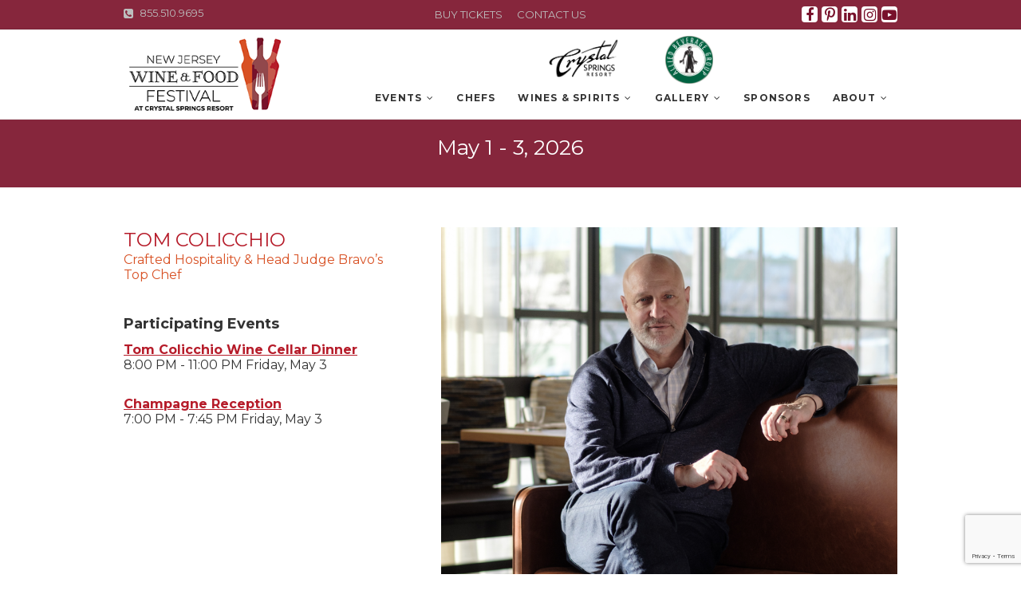

--- FILE ---
content_type: text/html; charset=UTF-8
request_url: https://njwinefoodfest.com/chefs/tom-colicchio/
body_size: 16940
content:
<!DOCTYPE html>
<html lang="en-US">
<head>
<meta charset="UTF-8" />
<link rel="profile" href="http://gmpg.org/xfn/11" />
<link rel="pingback" href="https://njwinefoodfest.com/xmlrpc.php" />
<link rel="stylesheet" href="https://njwinefoodfest.com/wp-content/themes/event/css/nivo-icons.css">
<link rel="stylesheet" href="https://njwinefoodfest.com/wp-content/themes/event/css/nivo-slider.css">
<script type="text/javascript">
jQuery(document).ready(function($){
$('.nivoSlider').nivoSlider({
effect: 'fade', // Use any effect you want
directionNav: false, // We don�t need next and prev navigation
controlNav: false // 1,2,3� Navigation, we don�t need them too
});
});
</script>
<title>Tom Colicchio &#8211; The 13th Annual New Jersey WINE and  FOOD FESTIVAL</title>
<meta name='robots' content='max-image-preview:large' />
<link rel='dns-prefetch' href='//netdna.bootstrapcdn.com' />
<link rel='dns-prefetch' href='//fonts.googleapis.com' />
<link rel="alternate" type="application/rss+xml" title="The 13th Annual New Jersey WINE and  FOOD FESTIVAL &raquo; Feed" href="https://njwinefoodfest.com/feed/" />
<link rel="alternate" type="application/rss+xml" title="The 13th Annual New Jersey WINE and  FOOD FESTIVAL &raquo; Comments Feed" href="https://njwinefoodfest.com/comments/feed/" />
<link rel="alternate" title="oEmbed (JSON)" type="application/json+oembed" href="https://njwinefoodfest.com/wp-json/oembed/1.0/embed?url=https%3A%2F%2Fnjwinefoodfest.com%2Fchefs%2Ftom-colicchio%2F" />
<link rel="alternate" title="oEmbed (XML)" type="text/xml+oembed" href="https://njwinefoodfest.com/wp-json/oembed/1.0/embed?url=https%3A%2F%2Fnjwinefoodfest.com%2Fchefs%2Ftom-colicchio%2F&#038;format=xml" />
		<!-- This site uses the Google Analytics by ExactMetrics plugin v8.10.2 - Using Analytics tracking - https://www.exactmetrics.com/ -->
							<script src="//www.googletagmanager.com/gtag/js?id=G-VPK8DJP7TB"  data-cfasync="false" data-wpfc-render="false" type="text/javascript" async></script>
			<script data-cfasync="false" data-wpfc-render="false" type="text/javascript">
				var em_version = '8.10.2';
				var em_track_user = true;
				var em_no_track_reason = '';
								var ExactMetricsDefaultLocations = {"page_location":"https:\/\/njwinefoodfest.com\/chefs\/tom-colicchio\/"};
								if ( typeof ExactMetricsPrivacyGuardFilter === 'function' ) {
					var ExactMetricsLocations = (typeof ExactMetricsExcludeQuery === 'object') ? ExactMetricsPrivacyGuardFilter( ExactMetricsExcludeQuery ) : ExactMetricsPrivacyGuardFilter( ExactMetricsDefaultLocations );
				} else {
					var ExactMetricsLocations = (typeof ExactMetricsExcludeQuery === 'object') ? ExactMetricsExcludeQuery : ExactMetricsDefaultLocations;
				}

								var disableStrs = [
										'ga-disable-G-VPK8DJP7TB',
									];

				/* Function to detect opted out users */
				function __gtagTrackerIsOptedOut() {
					for (var index = 0; index < disableStrs.length; index++) {
						if (document.cookie.indexOf(disableStrs[index] + '=true') > -1) {
							return true;
						}
					}

					return false;
				}

				/* Disable tracking if the opt-out cookie exists. */
				if (__gtagTrackerIsOptedOut()) {
					for (var index = 0; index < disableStrs.length; index++) {
						window[disableStrs[index]] = true;
					}
				}

				/* Opt-out function */
				function __gtagTrackerOptout() {
					for (var index = 0; index < disableStrs.length; index++) {
						document.cookie = disableStrs[index] + '=true; expires=Thu, 31 Dec 2099 23:59:59 UTC; path=/';
						window[disableStrs[index]] = true;
					}
				}

				if ('undefined' === typeof gaOptout) {
					function gaOptout() {
						__gtagTrackerOptout();
					}
				}
								window.dataLayer = window.dataLayer || [];

				window.ExactMetricsDualTracker = {
					helpers: {},
					trackers: {},
				};
				if (em_track_user) {
					function __gtagDataLayer() {
						dataLayer.push(arguments);
					}

					function __gtagTracker(type, name, parameters) {
						if (!parameters) {
							parameters = {};
						}

						if (parameters.send_to) {
							__gtagDataLayer.apply(null, arguments);
							return;
						}

						if (type === 'event') {
														parameters.send_to = exactmetrics_frontend.v4_id;
							var hookName = name;
							if (typeof parameters['event_category'] !== 'undefined') {
								hookName = parameters['event_category'] + ':' + name;
							}

							if (typeof ExactMetricsDualTracker.trackers[hookName] !== 'undefined') {
								ExactMetricsDualTracker.trackers[hookName](parameters);
							} else {
								__gtagDataLayer('event', name, parameters);
							}
							
						} else {
							__gtagDataLayer.apply(null, arguments);
						}
					}

					__gtagTracker('js', new Date());
					__gtagTracker('set', {
						'developer_id.dNDMyYj': true,
											});
					if ( ExactMetricsLocations.page_location ) {
						__gtagTracker('set', ExactMetricsLocations);
					}
										__gtagTracker('config', 'G-VPK8DJP7TB', {"forceSSL":"true","link_attribution":"true","linker":{"domains":["crystalgolfresort.com; shop.crystalgolfresort.com"]},"page_path":location.pathname + location.search + location.hash} );
										window.gtag = __gtagTracker;										(function () {
						/* https://developers.google.com/analytics/devguides/collection/analyticsjs/ */
						/* ga and __gaTracker compatibility shim. */
						var noopfn = function () {
							return null;
						};
						var newtracker = function () {
							return new Tracker();
						};
						var Tracker = function () {
							return null;
						};
						var p = Tracker.prototype;
						p.get = noopfn;
						p.set = noopfn;
						p.send = function () {
							var args = Array.prototype.slice.call(arguments);
							args.unshift('send');
							__gaTracker.apply(null, args);
						};
						var __gaTracker = function () {
							var len = arguments.length;
							if (len === 0) {
								return;
							}
							var f = arguments[len - 1];
							if (typeof f !== 'object' || f === null || typeof f.hitCallback !== 'function') {
								if ('send' === arguments[0]) {
									var hitConverted, hitObject = false, action;
									if ('event' === arguments[1]) {
										if ('undefined' !== typeof arguments[3]) {
											hitObject = {
												'eventAction': arguments[3],
												'eventCategory': arguments[2],
												'eventLabel': arguments[4],
												'value': arguments[5] ? arguments[5] : 1,
											}
										}
									}
									if ('pageview' === arguments[1]) {
										if ('undefined' !== typeof arguments[2]) {
											hitObject = {
												'eventAction': 'page_view',
												'page_path': arguments[2],
											}
										}
									}
									if (typeof arguments[2] === 'object') {
										hitObject = arguments[2];
									}
									if (typeof arguments[5] === 'object') {
										Object.assign(hitObject, arguments[5]);
									}
									if ('undefined' !== typeof arguments[1].hitType) {
										hitObject = arguments[1];
										if ('pageview' === hitObject.hitType) {
											hitObject.eventAction = 'page_view';
										}
									}
									if (hitObject) {
										action = 'timing' === arguments[1].hitType ? 'timing_complete' : hitObject.eventAction;
										hitConverted = mapArgs(hitObject);
										__gtagTracker('event', action, hitConverted);
									}
								}
								return;
							}

							function mapArgs(args) {
								var arg, hit = {};
								var gaMap = {
									'eventCategory': 'event_category',
									'eventAction': 'event_action',
									'eventLabel': 'event_label',
									'eventValue': 'event_value',
									'nonInteraction': 'non_interaction',
									'timingCategory': 'event_category',
									'timingVar': 'name',
									'timingValue': 'value',
									'timingLabel': 'event_label',
									'page': 'page_path',
									'location': 'page_location',
									'title': 'page_title',
									'referrer' : 'page_referrer',
								};
								for (arg in args) {
																		if (!(!args.hasOwnProperty(arg) || !gaMap.hasOwnProperty(arg))) {
										hit[gaMap[arg]] = args[arg];
									} else {
										hit[arg] = args[arg];
									}
								}
								return hit;
							}

							try {
								f.hitCallback();
							} catch (ex) {
							}
						};
						__gaTracker.create = newtracker;
						__gaTracker.getByName = newtracker;
						__gaTracker.getAll = function () {
							return [];
						};
						__gaTracker.remove = noopfn;
						__gaTracker.loaded = true;
						window['__gaTracker'] = __gaTracker;
					})();
									} else {
										console.log("");
					(function () {
						function __gtagTracker() {
							return null;
						}

						window['__gtagTracker'] = __gtagTracker;
						window['gtag'] = __gtagTracker;
					})();
									}
			</script>
							<!-- / Google Analytics by ExactMetrics -->
		<style id='wp-img-auto-sizes-contain-inline-css' type='text/css'>
img:is([sizes=auto i],[sizes^="auto," i]){contain-intrinsic-size:3000px 1500px}
/*# sourceURL=wp-img-auto-sizes-contain-inline-css */
</style>
<link rel='stylesheet' id='dashicons-css' href='https://njwinefoodfest.com/wp-includes/css/dashicons.min.css?ver=6.9' type='text/css' media='all' />
<link rel='stylesheet' id='menu-icon-font-awesome-css' href='https://njwinefoodfest.com/wp-content/plugins/menu-icons/css/fontawesome/css/all.min.css?ver=5.15.4' type='text/css' media='all' />
<link rel='stylesheet' id='menu-icons-extra-css' href='https://njwinefoodfest.com/wp-content/plugins/menu-icons/css/extra.min.css?ver=0.13.19' type='text/css' media='all' />
<style id='wp-emoji-styles-inline-css' type='text/css'>

	img.wp-smiley, img.emoji {
		display: inline !important;
		border: none !important;
		box-shadow: none !important;
		height: 1em !important;
		width: 1em !important;
		margin: 0 0.07em !important;
		vertical-align: -0.1em !important;
		background: none !important;
		padding: 0 !important;
	}
/*# sourceURL=wp-emoji-styles-inline-css */
</style>
<style id='wp-block-library-inline-css' type='text/css'>
:root{--wp-block-synced-color:#7a00df;--wp-block-synced-color--rgb:122,0,223;--wp-bound-block-color:var(--wp-block-synced-color);--wp-editor-canvas-background:#ddd;--wp-admin-theme-color:#007cba;--wp-admin-theme-color--rgb:0,124,186;--wp-admin-theme-color-darker-10:#006ba1;--wp-admin-theme-color-darker-10--rgb:0,107,160.5;--wp-admin-theme-color-darker-20:#005a87;--wp-admin-theme-color-darker-20--rgb:0,90,135;--wp-admin-border-width-focus:2px}@media (min-resolution:192dpi){:root{--wp-admin-border-width-focus:1.5px}}.wp-element-button{cursor:pointer}:root .has-very-light-gray-background-color{background-color:#eee}:root .has-very-dark-gray-background-color{background-color:#313131}:root .has-very-light-gray-color{color:#eee}:root .has-very-dark-gray-color{color:#313131}:root .has-vivid-green-cyan-to-vivid-cyan-blue-gradient-background{background:linear-gradient(135deg,#00d084,#0693e3)}:root .has-purple-crush-gradient-background{background:linear-gradient(135deg,#34e2e4,#4721fb 50%,#ab1dfe)}:root .has-hazy-dawn-gradient-background{background:linear-gradient(135deg,#faaca8,#dad0ec)}:root .has-subdued-olive-gradient-background{background:linear-gradient(135deg,#fafae1,#67a671)}:root .has-atomic-cream-gradient-background{background:linear-gradient(135deg,#fdd79a,#004a59)}:root .has-nightshade-gradient-background{background:linear-gradient(135deg,#330968,#31cdcf)}:root .has-midnight-gradient-background{background:linear-gradient(135deg,#020381,#2874fc)}:root{--wp--preset--font-size--normal:16px;--wp--preset--font-size--huge:42px}.has-regular-font-size{font-size:1em}.has-larger-font-size{font-size:2.625em}.has-normal-font-size{font-size:var(--wp--preset--font-size--normal)}.has-huge-font-size{font-size:var(--wp--preset--font-size--huge)}.has-text-align-center{text-align:center}.has-text-align-left{text-align:left}.has-text-align-right{text-align:right}.has-fit-text{white-space:nowrap!important}#end-resizable-editor-section{display:none}.aligncenter{clear:both}.items-justified-left{justify-content:flex-start}.items-justified-center{justify-content:center}.items-justified-right{justify-content:flex-end}.items-justified-space-between{justify-content:space-between}.screen-reader-text{border:0;clip-path:inset(50%);height:1px;margin:-1px;overflow:hidden;padding:0;position:absolute;width:1px;word-wrap:normal!important}.screen-reader-text:focus{background-color:#ddd;clip-path:none;color:#444;display:block;font-size:1em;height:auto;left:5px;line-height:normal;padding:15px 23px 14px;text-decoration:none;top:5px;width:auto;z-index:100000}html :where(.has-border-color){border-style:solid}html :where([style*=border-top-color]){border-top-style:solid}html :where([style*=border-right-color]){border-right-style:solid}html :where([style*=border-bottom-color]){border-bottom-style:solid}html :where([style*=border-left-color]){border-left-style:solid}html :where([style*=border-width]){border-style:solid}html :where([style*=border-top-width]){border-top-style:solid}html :where([style*=border-right-width]){border-right-style:solid}html :where([style*=border-bottom-width]){border-bottom-style:solid}html :where([style*=border-left-width]){border-left-style:solid}html :where(img[class*=wp-image-]){height:auto;max-width:100%}:where(figure){margin:0 0 1em}html :where(.is-position-sticky){--wp-admin--admin-bar--position-offset:var(--wp-admin--admin-bar--height,0px)}@media screen and (max-width:600px){html :where(.is-position-sticky){--wp-admin--admin-bar--position-offset:0px}}

/*# sourceURL=wp-block-library-inline-css */
</style><style id='global-styles-inline-css' type='text/css'>
:root{--wp--preset--aspect-ratio--square: 1;--wp--preset--aspect-ratio--4-3: 4/3;--wp--preset--aspect-ratio--3-4: 3/4;--wp--preset--aspect-ratio--3-2: 3/2;--wp--preset--aspect-ratio--2-3: 2/3;--wp--preset--aspect-ratio--16-9: 16/9;--wp--preset--aspect-ratio--9-16: 9/16;--wp--preset--color--black: #000000;--wp--preset--color--cyan-bluish-gray: #abb8c3;--wp--preset--color--white: #ffffff;--wp--preset--color--pale-pink: #f78da7;--wp--preset--color--vivid-red: #cf2e2e;--wp--preset--color--luminous-vivid-orange: #ff6900;--wp--preset--color--luminous-vivid-amber: #fcb900;--wp--preset--color--light-green-cyan: #7bdcb5;--wp--preset--color--vivid-green-cyan: #00d084;--wp--preset--color--pale-cyan-blue: #8ed1fc;--wp--preset--color--vivid-cyan-blue: #0693e3;--wp--preset--color--vivid-purple: #9b51e0;--wp--preset--gradient--vivid-cyan-blue-to-vivid-purple: linear-gradient(135deg,rgb(6,147,227) 0%,rgb(155,81,224) 100%);--wp--preset--gradient--light-green-cyan-to-vivid-green-cyan: linear-gradient(135deg,rgb(122,220,180) 0%,rgb(0,208,130) 100%);--wp--preset--gradient--luminous-vivid-amber-to-luminous-vivid-orange: linear-gradient(135deg,rgb(252,185,0) 0%,rgb(255,105,0) 100%);--wp--preset--gradient--luminous-vivid-orange-to-vivid-red: linear-gradient(135deg,rgb(255,105,0) 0%,rgb(207,46,46) 100%);--wp--preset--gradient--very-light-gray-to-cyan-bluish-gray: linear-gradient(135deg,rgb(238,238,238) 0%,rgb(169,184,195) 100%);--wp--preset--gradient--cool-to-warm-spectrum: linear-gradient(135deg,rgb(74,234,220) 0%,rgb(151,120,209) 20%,rgb(207,42,186) 40%,rgb(238,44,130) 60%,rgb(251,105,98) 80%,rgb(254,248,76) 100%);--wp--preset--gradient--blush-light-purple: linear-gradient(135deg,rgb(255,206,236) 0%,rgb(152,150,240) 100%);--wp--preset--gradient--blush-bordeaux: linear-gradient(135deg,rgb(254,205,165) 0%,rgb(254,45,45) 50%,rgb(107,0,62) 100%);--wp--preset--gradient--luminous-dusk: linear-gradient(135deg,rgb(255,203,112) 0%,rgb(199,81,192) 50%,rgb(65,88,208) 100%);--wp--preset--gradient--pale-ocean: linear-gradient(135deg,rgb(255,245,203) 0%,rgb(182,227,212) 50%,rgb(51,167,181) 100%);--wp--preset--gradient--electric-grass: linear-gradient(135deg,rgb(202,248,128) 0%,rgb(113,206,126) 100%);--wp--preset--gradient--midnight: linear-gradient(135deg,rgb(2,3,129) 0%,rgb(40,116,252) 100%);--wp--preset--font-size--small: 13px;--wp--preset--font-size--medium: 20px;--wp--preset--font-size--large: 36px;--wp--preset--font-size--x-large: 42px;--wp--preset--spacing--20: 0.44rem;--wp--preset--spacing--30: 0.67rem;--wp--preset--spacing--40: 1rem;--wp--preset--spacing--50: 1.5rem;--wp--preset--spacing--60: 2.25rem;--wp--preset--spacing--70: 3.38rem;--wp--preset--spacing--80: 5.06rem;--wp--preset--shadow--natural: 6px 6px 9px rgba(0, 0, 0, 0.2);--wp--preset--shadow--deep: 12px 12px 50px rgba(0, 0, 0, 0.4);--wp--preset--shadow--sharp: 6px 6px 0px rgba(0, 0, 0, 0.2);--wp--preset--shadow--outlined: 6px 6px 0px -3px rgb(255, 255, 255), 6px 6px rgb(0, 0, 0);--wp--preset--shadow--crisp: 6px 6px 0px rgb(0, 0, 0);}:where(.is-layout-flex){gap: 0.5em;}:where(.is-layout-grid){gap: 0.5em;}body .is-layout-flex{display: flex;}.is-layout-flex{flex-wrap: wrap;align-items: center;}.is-layout-flex > :is(*, div){margin: 0;}body .is-layout-grid{display: grid;}.is-layout-grid > :is(*, div){margin: 0;}:where(.wp-block-columns.is-layout-flex){gap: 2em;}:where(.wp-block-columns.is-layout-grid){gap: 2em;}:where(.wp-block-post-template.is-layout-flex){gap: 1.25em;}:where(.wp-block-post-template.is-layout-grid){gap: 1.25em;}.has-black-color{color: var(--wp--preset--color--black) !important;}.has-cyan-bluish-gray-color{color: var(--wp--preset--color--cyan-bluish-gray) !important;}.has-white-color{color: var(--wp--preset--color--white) !important;}.has-pale-pink-color{color: var(--wp--preset--color--pale-pink) !important;}.has-vivid-red-color{color: var(--wp--preset--color--vivid-red) !important;}.has-luminous-vivid-orange-color{color: var(--wp--preset--color--luminous-vivid-orange) !important;}.has-luminous-vivid-amber-color{color: var(--wp--preset--color--luminous-vivid-amber) !important;}.has-light-green-cyan-color{color: var(--wp--preset--color--light-green-cyan) !important;}.has-vivid-green-cyan-color{color: var(--wp--preset--color--vivid-green-cyan) !important;}.has-pale-cyan-blue-color{color: var(--wp--preset--color--pale-cyan-blue) !important;}.has-vivid-cyan-blue-color{color: var(--wp--preset--color--vivid-cyan-blue) !important;}.has-vivid-purple-color{color: var(--wp--preset--color--vivid-purple) !important;}.has-black-background-color{background-color: var(--wp--preset--color--black) !important;}.has-cyan-bluish-gray-background-color{background-color: var(--wp--preset--color--cyan-bluish-gray) !important;}.has-white-background-color{background-color: var(--wp--preset--color--white) !important;}.has-pale-pink-background-color{background-color: var(--wp--preset--color--pale-pink) !important;}.has-vivid-red-background-color{background-color: var(--wp--preset--color--vivid-red) !important;}.has-luminous-vivid-orange-background-color{background-color: var(--wp--preset--color--luminous-vivid-orange) !important;}.has-luminous-vivid-amber-background-color{background-color: var(--wp--preset--color--luminous-vivid-amber) !important;}.has-light-green-cyan-background-color{background-color: var(--wp--preset--color--light-green-cyan) !important;}.has-vivid-green-cyan-background-color{background-color: var(--wp--preset--color--vivid-green-cyan) !important;}.has-pale-cyan-blue-background-color{background-color: var(--wp--preset--color--pale-cyan-blue) !important;}.has-vivid-cyan-blue-background-color{background-color: var(--wp--preset--color--vivid-cyan-blue) !important;}.has-vivid-purple-background-color{background-color: var(--wp--preset--color--vivid-purple) !important;}.has-black-border-color{border-color: var(--wp--preset--color--black) !important;}.has-cyan-bluish-gray-border-color{border-color: var(--wp--preset--color--cyan-bluish-gray) !important;}.has-white-border-color{border-color: var(--wp--preset--color--white) !important;}.has-pale-pink-border-color{border-color: var(--wp--preset--color--pale-pink) !important;}.has-vivid-red-border-color{border-color: var(--wp--preset--color--vivid-red) !important;}.has-luminous-vivid-orange-border-color{border-color: var(--wp--preset--color--luminous-vivid-orange) !important;}.has-luminous-vivid-amber-border-color{border-color: var(--wp--preset--color--luminous-vivid-amber) !important;}.has-light-green-cyan-border-color{border-color: var(--wp--preset--color--light-green-cyan) !important;}.has-vivid-green-cyan-border-color{border-color: var(--wp--preset--color--vivid-green-cyan) !important;}.has-pale-cyan-blue-border-color{border-color: var(--wp--preset--color--pale-cyan-blue) !important;}.has-vivid-cyan-blue-border-color{border-color: var(--wp--preset--color--vivid-cyan-blue) !important;}.has-vivid-purple-border-color{border-color: var(--wp--preset--color--vivid-purple) !important;}.has-vivid-cyan-blue-to-vivid-purple-gradient-background{background: var(--wp--preset--gradient--vivid-cyan-blue-to-vivid-purple) !important;}.has-light-green-cyan-to-vivid-green-cyan-gradient-background{background: var(--wp--preset--gradient--light-green-cyan-to-vivid-green-cyan) !important;}.has-luminous-vivid-amber-to-luminous-vivid-orange-gradient-background{background: var(--wp--preset--gradient--luminous-vivid-amber-to-luminous-vivid-orange) !important;}.has-luminous-vivid-orange-to-vivid-red-gradient-background{background: var(--wp--preset--gradient--luminous-vivid-orange-to-vivid-red) !important;}.has-very-light-gray-to-cyan-bluish-gray-gradient-background{background: var(--wp--preset--gradient--very-light-gray-to-cyan-bluish-gray) !important;}.has-cool-to-warm-spectrum-gradient-background{background: var(--wp--preset--gradient--cool-to-warm-spectrum) !important;}.has-blush-light-purple-gradient-background{background: var(--wp--preset--gradient--blush-light-purple) !important;}.has-blush-bordeaux-gradient-background{background: var(--wp--preset--gradient--blush-bordeaux) !important;}.has-luminous-dusk-gradient-background{background: var(--wp--preset--gradient--luminous-dusk) !important;}.has-pale-ocean-gradient-background{background: var(--wp--preset--gradient--pale-ocean) !important;}.has-electric-grass-gradient-background{background: var(--wp--preset--gradient--electric-grass) !important;}.has-midnight-gradient-background{background: var(--wp--preset--gradient--midnight) !important;}.has-small-font-size{font-size: var(--wp--preset--font-size--small) !important;}.has-medium-font-size{font-size: var(--wp--preset--font-size--medium) !important;}.has-large-font-size{font-size: var(--wp--preset--font-size--large) !important;}.has-x-large-font-size{font-size: var(--wp--preset--font-size--x-large) !important;}
/*# sourceURL=global-styles-inline-css */
</style>

<style id='classic-theme-styles-inline-css' type='text/css'>
/*! This file is auto-generated */
.wp-block-button__link{color:#fff;background-color:#32373c;border-radius:9999px;box-shadow:none;text-decoration:none;padding:calc(.667em + 2px) calc(1.333em + 2px);font-size:1.125em}.wp-block-file__button{background:#32373c;color:#fff;text-decoration:none}
/*# sourceURL=/wp-includes/css/classic-themes.min.css */
</style>
<link rel='stylesheet' id='wp-components-css' href='https://njwinefoodfest.com/wp-includes/css/dist/components/style.min.css?ver=6.9' type='text/css' media='all' />
<link rel='stylesheet' id='wp-preferences-css' href='https://njwinefoodfest.com/wp-includes/css/dist/preferences/style.min.css?ver=6.9' type='text/css' media='all' />
<link rel='stylesheet' id='wp-block-editor-css' href='https://njwinefoodfest.com/wp-includes/css/dist/block-editor/style.min.css?ver=6.9' type='text/css' media='all' />
<link rel='stylesheet' id='popup-maker-block-library-style-css' href='https://njwinefoodfest.com/wp-content/plugins/popup-maker/dist/packages/block-library-style.css?ver=dbea705cfafe089d65f1' type='text/css' media='all' />
<link rel='stylesheet' id='finalTilesGallery_stylesheet-css' href='https://njwinefoodfest.com/wp-content/plugins/final-tiles-grid-gallery-lite-premium/scripts/ftg.css?ver=3.6.1' type='text/css' media='all' />
<link rel='stylesheet' id='fontawesome_stylesheet-css' href='//netdna.bootstrapcdn.com/font-awesome/4.7.0/css/font-awesome.css?ver=6.9' type='text/css' media='all' />
<link rel='stylesheet' id='contact-form-7-css' href='https://njwinefoodfest.com/wp-content/plugins/contact-form-7/includes/css/styles.css?ver=6.1.4' type='text/css' media='all' />
<link rel='stylesheet' id='events-manager-css' href='https://njwinefoodfest.com/wp-content/plugins/events-manager/includes/css/events-manager.min.css?ver=7.2.3' type='text/css' media='all' />
<style id='events-manager-inline-css' type='text/css'>
body .em { --font-family : inherit; --font-weight : inherit; --font-size : 1em; --line-height : inherit; }
/*# sourceURL=events-manager-inline-css */
</style>
<link rel='stylesheet' id='events-manager-pro-css' href='https://njwinefoodfest.com/wp-content/plugins/events-manager-pro/includes/css/events-manager-pro.css?ver=2.51' type='text/css' media='all' />
<link rel='stylesheet' id='social_share_button_style-css' href='https://njwinefoodfest.com/wp-content/plugins/social-share-button/assets/front/css/style.css?ver=6.9' type='text/css' media='all' />
<link rel='stylesheet' id='fontawesome-5-css' href='https://njwinefoodfest.com/wp-content/plugins/social-share-button/assets/global/css/fontawesome-5.min.css?ver=6.9' type='text/css' media='all' />
<link rel='stylesheet' id='woocommerce-layout-css' href='https://njwinefoodfest.com/wp-content/plugins/woocommerce/assets/css/woocommerce-layout.css?ver=10.4.3' type='text/css' media='all' />
<link rel='stylesheet' id='woocommerce-smallscreen-css' href='https://njwinefoodfest.com/wp-content/plugins/woocommerce/assets/css/woocommerce-smallscreen.css?ver=10.4.3' type='text/css' media='only screen and (max-width: 768px)' />
<link rel='stylesheet' id='woocommerce-general-css' href='https://njwinefoodfest.com/wp-content/plugins/woocommerce/assets/css/woocommerce.css?ver=10.4.3' type='text/css' media='all' />
<style id='woocommerce-inline-inline-css' type='text/css'>
.woocommerce form .form-row .required { visibility: visible; }
/*# sourceURL=woocommerce-inline-inline-css */
</style>
<link rel='stylesheet' id='event-styles-css' href='https://njwinefoodfest.com/wp-content/plugins/event-plus/inc/css/event-styles.css?ver=6.9' type='text/css' media='all' />
<link rel='stylesheet' id='event_google_fonts-css' href='//fonts.googleapis.com/css?family=Montserrat%7CMontserrat%7CMontserrat%7CMontserrat%7CMontserrat%7CRaleway%7CRaleway%7CMontserrat%7CMontserrat%3A400%2C400italic%2C700%2C300&#038;ver=6.9' type='text/css' media='all' />
<link rel='stylesheet' id='event-style-css' href='https://njwinefoodfest.com/wp-content/themes/event/style.css?ver=6.9' type='text/css' media='all' />
<style id='event-style-inline-css' type='text/css'>
.post-type-archive-tribe_events .page-header{
			display:none;
		}
	/****************************************************************/
						/*.... Color Style ....*/
	/****************************************************************/
	/* Nav, links and hover */

	a,
	ul li a:hover,
	ol li a:hover,
	.top-header .widget_contact ul li a:hover, /* Top Header Widget Contact */
	.main-navigation a:hover, /* Navigation */
	.main-navigation ul li.current-menu-item a,
	.main-navigation ul li.current_page_ancestor a,
	.main-navigation ul li.current-menu-ancestor a,
	.main-navigation ul li.current_page_item a,
	.main-navigation ul li:hover > a,
	.main-navigation li.current-menu-ancestor.menu-item-has-children > a:after,
	.main-navigation li.current-menu-item.menu-item-has-children > a:after,
	.main-navigation ul li:hover > a:after,
	.main-navigation li.menu-item-has-children > a:hover:after,
	.main-navigation li.page_item_has_children > a:hover:after,
	.main-navigation ul li ul li a:hover,
	.main-navigation ul li ul li:hover > a,
	.main-navigation ul li.current-menu-item ul li a:hover,
	.header-search:hover, .header-search-x:hover, /* Header Search Form */
	.entry-title a:hover, /* Post */
	.entry-title a:focus,
	.entry-title a:active,
	.entry-meta span:hover,
	.entry-meta a:hover,
	.widget ul li a:hover, /* Widgets */
	.widget-title a:hover,
	.widget_contact ul li a:hover,
	.our-team .member-post, /* Our Team Box */
	.site-info .copyright a:hover, /* Footer */
	#colophon .widget ul li a:hover,
	#footer-navigation a:hover {
		color:  #b61c2a;
	}
	.btn-eff:after,
	.entry-format,
	#colophon .widget-title:before,
	#colophon .widget-title:after {
		background-color:  #b61c2a;
	}
	/* Webkit */
	::selection {
		background:  #b61c2a;
		color: #fff;
	}
	/* Gecko/Mozilla */
	::-moz-selection {
		background:  #b61c2a;
		color: #fff;
	}

	/* Accessibility
	================================================== */
	.screen-reader-text:hover,
	.screen-reader-text:active,
	.screen-reader-text:focus {
		background-color: #f1f1f1;
		color:  #b61c2a;
	}

	/* Buttons reset, button, submit */

	input[type="reset"],/* Forms  */
	input[type="button"],
	input[type="submit"],
	.go-to-top a:hover {
		background-color:#86263c;
	}
	/* Buttons reset, button, submit */

	input[type="reset"],/* Forms  */
	input[type="button"],
	input[type="submit"],
	a.more-link:after,
	.go-to-top .icon-bg {
		background-color:#86263c;
	}

	/* Default Buttons */
	.btn-default:hover,
	.vivid,
	.search-submit {
		background-color: #86263c;
		border: 1px solid #86263c;
	}

	/* -_-_-_ Not for change _-_-_- */
	.light-color:hover,
	.vivid:hover {
		background-color: #fff;
		border: 1px solid #fff;
	}
	/* Our Feature Box
	================================================== */
	.feature-content:hover .feature-icon,
	.feature-content a.more-link:after {
		background-color: #86263c;
	}
	.our-feature-box .feature-title a:hover,
	.feature-content a.more-link {
		color: #86263c;
	}

	/* Our Team Box
	================================================== */
	.our-team .member-post {
		color: #86263c;
	}
	.our-team:hover .speaker-topic-title h4 {
		background-color: #86263c;
	}

	/* Schedule List Box
	================================================== */
	.schedule-list-box .box-title:before,
	.list-nav li:hover,
	.list-nav li.current,
	.schedule-list a.more-link:hover {
		color: #86263c;
	}
	.list-nav li.current:after {
		background-color: #86263c;
	}
}
	/* #bbpress
	================================================== */
	#bbpress-forums .bbp-topics a:hover {
		color: #86263c;
	}
	.bbp-submit-wrapper button.submit {
		background-color: #86263c;
		border: 1px solid #86263c;
	}

	/* Woocommerce
	================================================== */
	.woocommerce #respond input#submit, 
	.woocommerce a.button, 
	.woocommerce button.button, 
	.woocommerce input.button,
	.woocommerce #respond input#submit.alt, 
	.woocommerce a.button.alt, 
	.woocommerce button.button.alt, 
	.woocommerce input.button.alt,
	.woocommerce-demo-store p.demo_store {
		background-color: #86263c;
	}
	.woocommerce .woocommerce-message:before {
		color: #86263c;
	}


	/*.... Page ....*/

	#page {
		background-color: #ffffff;
	}

	/*.... Top Header ....*/

	.top-header {
		background-color:#86263c;
	}
	/*.... Header Navigation ....*/

	#sticky-header {
		background-color: #ffffff;
	}
	@media only screen and (max-width: 767px) {
		.is-sticky #sticky-header {
			background-color: #ffffff  !important;
		}
	}

	/* ----- Responsive Navigation Button ----- */

	.line-one,
	.line-two,
	.line-three {
		background-color: #86263c;
	}

	/*.... Slider ....*/

	.main-slider {
		background-color: #ffffff;
	}

	/*.... Form Input Textarea ....*/ 

	input[type="text"],
	input[type="email"],
	input[type="url"],
	input[type="tel"],
	input[type="number"],
	input[type="date"],
	input[type="search"],
	input[type="password"],
	textarea {
		background-color: #fafafa;
	}

	/*.... Blockquote ....*/ 

	blockquote {
		background-color: #ffffff;
	}

	/*.... Single Event Box ....*/

	.single-event-info {
		background-color: #86263c;
	}
	@media only screen and (max-width: 1023px) {
		.sld-plus .single-event-info,
		.single-event-info {
		background-color: #86263c !important;
		}
	}

	/*.... Our Feature Box ....*/

	.our-feature-box {
		background-color: #ffffff;
	}

	/*.... Our Feature Box Icon ....*/

	.our-feature-box .feature-icon {
		background-color: #86263c;
	}

	/*.... New Event Box ....*/

	.new-event-background {
		background-color: #86263c;
	}

	/*.... Our Team Box ....*/

	.our-team-box {
		background-color: #ffffff;
	}

	/*.... Our Team Box Footer ....*/

	.our-team .speaker-topic-title h4 {
		background-color: #86263c;
	}

	/*.... Schedule List Box ....*/

	.schedule-list-box {
		background-color: #f8f8f8;
	}

	/*.... Schedule List Box container ....*/

	.list-bg-box {
		background-color: #86263c;
	}

	/*.... Portfolio Box ....*/

	.portfolio-box {
		background-color: #ffffff;
	}

	/*.... Timeline Box ....*/

	.timeline-box {
		background-color: #ffffff;
	}

	/* Time Line Box */
	.timeline-column .timeline-content:hover:after {
	    background-color: #86263c;
	}

	.timeline-column .timeline-content:after {
		border-color: #86263c;
	}

	/*.... Latest Blog Box ....*/

	.latest-blog-box {
		background-color: #ffffff;
	}

	/*.... Testimonial Box ....*/

	.testimonial-box .testimonial-bg {
		background-color: #ffffff;
	}

	/*.... Client Logo Box ....*/

	.client-content {
		background-color: #fafafa;
	}

	/*.... Sidebar widget Title ....*/ 

	#secondary .widget-title {
		background-color: #86263c;
		border-color: #86263c;
	}

	/*.... Footer ....*/ 

	#colophon .widget-wrap {
		background-color: #ffffff;
	}

	/*.... Footer Site Info ....*/ 

	#colophon .site-info {
		background-color: #f8f8f8;
	}
	

	
/*# sourceURL=event-style-inline-css */
</style>
<link rel='stylesheet' id='font-awesome-css' href='https://njwinefoodfest.com/wp-content/themes/event/assets/font-awesome/css/font-awesome.min.css?ver=6.9' type='text/css' media='all' />
<link rel='stylesheet' id='event-responsive-css' href='https://njwinefoodfest.com/wp-content/themes/event/css/responsive.css?ver=6.9' type='text/css' media='all' />
<link rel='stylesheet' id='tmm-css' href='https://njwinefoodfest.com/wp-content/plugins/team-members/inc/css/tmm_style.css?ver=6.9' type='text/css' media='all' />

	<script type="text/javascript">
	var appid = '';
	</script>

<script type="text/javascript" src="https://njwinefoodfest.com/wp-content/plugins/google-analytics-dashboard-for-wp/assets/js/frontend-gtag.min.js?ver=8.10.2" id="exactmetrics-frontend-script-js" async="async" data-wp-strategy="async"></script>
<script data-cfasync="false" data-wpfc-render="false" type="text/javascript" id='exactmetrics-frontend-script-js-extra'>/* <![CDATA[ */
var exactmetrics_frontend = {"js_events_tracking":"true","download_extensions":"zip,mp3,mpeg,pdf,docx,pptx,xlsx,rar","inbound_paths":"[{\"path\":\"\\\/go\\\/\",\"label\":\"affiliate\"},{\"path\":\"\\\/recommend\\\/\",\"label\":\"affiliate\"},{\"path\":\"\\\/out\\\/\",\"label\":\"Affiliate\"}]","home_url":"https:\/\/njwinefoodfest.com","hash_tracking":"true","v4_id":"G-VPK8DJP7TB"};/* ]]> */
</script>
<script type="text/javascript" src="https://njwinefoodfest.com/wp-includes/js/jquery/jquery.min.js?ver=3.7.1" id="jquery-core-js"></script>
<script type="text/javascript" src="https://njwinefoodfest.com/wp-includes/js/jquery/jquery-migrate.min.js?ver=3.4.1" id="jquery-migrate-js"></script>
<script type="text/javascript" id="wapns-js-extra">
/* <![CDATA[ */
var wapnsajax = {"ajaxurl":"https://njwinefoodfest.com/wp-admin/admin-ajax.php"};
//# sourceURL=wapns-js-extra
/* ]]> */
</script>
<script type="text/javascript" src="https://njwinefoodfest.com/wp-content/plugins/wordapp-mobile-app/js/ajax.js?date=20260130235345&amp;ver=6.9" id="wapns-js"></script>
<script type="text/javascript" src="https://njwinefoodfest.com/wp-includes/js/jquery/ui/core.min.js?ver=1.13.3" id="jquery-ui-core-js"></script>
<script type="text/javascript" src="https://njwinefoodfest.com/wp-includes/js/jquery/ui/mouse.min.js?ver=1.13.3" id="jquery-ui-mouse-js"></script>
<script type="text/javascript" src="https://njwinefoodfest.com/wp-includes/js/jquery/ui/sortable.min.js?ver=1.13.3" id="jquery-ui-sortable-js"></script>
<script type="text/javascript" src="https://njwinefoodfest.com/wp-includes/js/jquery/ui/datepicker.min.js?ver=1.13.3" id="jquery-ui-datepicker-js"></script>
<script type="text/javascript" id="jquery-ui-datepicker-js-after">
/* <![CDATA[ */
jQuery(function(jQuery){jQuery.datepicker.setDefaults({"closeText":"Close","currentText":"Today","monthNames":["January","February","March","April","May","June","July","August","September","October","November","December"],"monthNamesShort":["Jan","Feb","Mar","Apr","May","Jun","Jul","Aug","Sep","Oct","Nov","Dec"],"nextText":"Next","prevText":"Previous","dayNames":["Sunday","Monday","Tuesday","Wednesday","Thursday","Friday","Saturday"],"dayNamesShort":["Sun","Mon","Tue","Wed","Thu","Fri","Sat"],"dayNamesMin":["S","M","T","W","T","F","S"],"dateFormat":"MM d, yy","firstDay":1,"isRTL":false});});
//# sourceURL=jquery-ui-datepicker-js-after
/* ]]> */
</script>
<script type="text/javascript" src="https://njwinefoodfest.com/wp-includes/js/jquery/ui/resizable.min.js?ver=1.13.3" id="jquery-ui-resizable-js"></script>
<script type="text/javascript" src="https://njwinefoodfest.com/wp-includes/js/jquery/ui/draggable.min.js?ver=1.13.3" id="jquery-ui-draggable-js"></script>
<script type="text/javascript" src="https://njwinefoodfest.com/wp-includes/js/jquery/ui/controlgroup.min.js?ver=1.13.3" id="jquery-ui-controlgroup-js"></script>
<script type="text/javascript" src="https://njwinefoodfest.com/wp-includes/js/jquery/ui/checkboxradio.min.js?ver=1.13.3" id="jquery-ui-checkboxradio-js"></script>
<script type="text/javascript" src="https://njwinefoodfest.com/wp-includes/js/jquery/ui/button.min.js?ver=1.13.3" id="jquery-ui-button-js"></script>
<script type="text/javascript" src="https://njwinefoodfest.com/wp-includes/js/jquery/ui/dialog.min.js?ver=1.13.3" id="jquery-ui-dialog-js"></script>
<script type="text/javascript" id="events-manager-js-extra">
/* <![CDATA[ */
var EM = {"ajaxurl":"https://njwinefoodfest.com/wp-admin/admin-ajax.php","locationajaxurl":"https://njwinefoodfest.com/wp-admin/admin-ajax.php?action=locations_search","firstDay":"1","locale":"en","dateFormat":"yy-mm-dd","ui_css":"https://njwinefoodfest.com/wp-content/plugins/events-manager/includes/css/jquery-ui/build.min.css","show24hours":"0","is_ssl":"1","autocomplete_limit":"10","calendar":{"breakpoints":{"small":560,"medium":908,"large":false},"month_format":"M Y"},"phone":"","datepicker":{"format":"m/d/Y"},"search":{"breakpoints":{"small":650,"medium":850,"full":false}},"url":"https://njwinefoodfest.com/wp-content/plugins/events-manager","assets":{"input.em-uploader":{"js":{"em-uploader":{"url":"https://njwinefoodfest.com/wp-content/plugins/events-manager/includes/js/em-uploader.js?v=7.2.3","event":"em_uploader_ready"}}},".em-event-editor":{"js":{"event-editor":{"url":"https://njwinefoodfest.com/wp-content/plugins/events-manager/includes/js/events-manager-event-editor.js?v=7.2.3","event":"em_event_editor_ready"}},"css":{"event-editor":"https://njwinefoodfest.com/wp-content/plugins/events-manager/includes/css/events-manager-event-editor.min.css?v=7.2.3"}},".em-recurrence-sets, .em-timezone":{"js":{"luxon":{"url":"luxon/luxon.js?v=7.2.3","event":"em_luxon_ready"}}},".em-booking-form, #em-booking-form, .em-booking-recurring, .em-event-booking-form":{"js":{"em-bookings":{"url":"https://njwinefoodfest.com/wp-content/plugins/events-manager/includes/js/bookingsform.js?v=7.2.3","event":"em_booking_form_js_loaded"}}},"#em-opt-archetypes":{"js":{"archetypes":"https://njwinefoodfest.com/wp-content/plugins/events-manager/includes/js/admin-archetype-editor.js?v=7.2.3","archetypes_ms":"https://njwinefoodfest.com/wp-content/plugins/events-manager/includes/js/admin-archetypes.js?v=7.2.3","qs":"qs/qs.js?v=7.2.3"}}},"cached":"","google_maps_api":"AIzaSyDchiUXPGpW9Cma4vzEtNrvwgCdlTFGF2c","bookingInProgress":"Please wait while the booking is being submitted.","tickets_save":"Save Ticket","bookingajaxurl":"https://njwinefoodfest.com/wp-admin/admin-ajax.php","bookings_export_save":"Export Bookings","bookings_settings_save":"Save Settings","booking_delete":"Are you sure you want to delete?","booking_offset":"30","bookings":{"submit_button":{"text":{"default":"Book your Tickets","free":"Book your Tickets","payment":"Book your Tickets","processing":"Processing ..."}},"update_listener":""},"bb_full":"Sold Out","bb_book":"Book Now","bb_booking":"Booking...","bb_booked":"Booking Submitted","bb_error":"Booking Error. Try again?","bb_cancel":"Cancel","bb_canceling":"Canceling...","bb_cancelled":"Cancelled","bb_cancel_error":"Cancellation Error. Try again?","txt_search":"Search","txt_searching":"Searching...","txt_loading":"Loading...","cache":""};
//# sourceURL=events-manager-js-extra
/* ]]> */
</script>
<script type="text/javascript" src="https://njwinefoodfest.com/wp-content/plugins/events-manager/includes/js/events-manager.js?ver=7.2.3" id="events-manager-js"></script>
<script type="text/javascript" src="https://njwinefoodfest.com/wp-content/plugins/events-manager-pro/includes/js/events-manager-pro.js?ver=2.51" id="events-manager-pro-js"></script>
<script type="text/javascript" id="social_share_button_front_js-js-extra">
/* <![CDATA[ */
var social_share_button_ajax = {"social_share_button_ajaxurl":"https://njwinefoodfest.com/wp-admin/admin-ajax.php"};
//# sourceURL=social_share_button_front_js-js-extra
/* ]]> */
</script>
<script type="text/javascript" src="https://njwinefoodfest.com/wp-content/plugins/social-share-button/assets/front/js/scripts.js?ver=6.9" id="social_share_button_front_js-js"></script>
<script type="text/javascript" src="https://njwinefoodfest.com/wp-content/plugins/woocommerce/assets/js/jquery-blockui/jquery.blockUI.min.js?ver=2.7.0-wc.10.4.3" id="wc-jquery-blockui-js" defer="defer" data-wp-strategy="defer"></script>
<script type="text/javascript" id="wc-add-to-cart-js-extra">
/* <![CDATA[ */
var wc_add_to_cart_params = {"ajax_url":"/wp-admin/admin-ajax.php","wc_ajax_url":"/?wc-ajax=%%endpoint%%","i18n_view_cart":"View cart","cart_url":"https://njwinefoodfest.com/?page_id=22","is_cart":"","cart_redirect_after_add":"no"};
//# sourceURL=wc-add-to-cart-js-extra
/* ]]> */
</script>
<script type="text/javascript" src="https://njwinefoodfest.com/wp-content/plugins/woocommerce/assets/js/frontend/add-to-cart.min.js?ver=10.4.3" id="wc-add-to-cart-js" defer="defer" data-wp-strategy="defer"></script>
<script type="text/javascript" src="https://njwinefoodfest.com/wp-content/plugins/woocommerce/assets/js/js-cookie/js.cookie.min.js?ver=2.1.4-wc.10.4.3" id="wc-js-cookie-js" defer="defer" data-wp-strategy="defer"></script>
<script type="text/javascript" id="woocommerce-js-extra">
/* <![CDATA[ */
var woocommerce_params = {"ajax_url":"/wp-admin/admin-ajax.php","wc_ajax_url":"/?wc-ajax=%%endpoint%%","i18n_password_show":"Show password","i18n_password_hide":"Hide password"};
//# sourceURL=woocommerce-js-extra
/* ]]> */
</script>
<script type="text/javascript" src="https://njwinefoodfest.com/wp-content/plugins/woocommerce/assets/js/frontend/woocommerce.min.js?ver=10.4.3" id="woocommerce-js" defer="defer" data-wp-strategy="defer"></script>
<script type="text/javascript" src="https://njwinefoodfest.com/wp-content/themes/event/js/jquery.flexslider.js?ver=6.9" id="jquery-flexslider-js"></script>
<script type="text/javascript" id="event-slider-js-extra">
/* <![CDATA[ */
var event_slider_value = {"event_animation_effect":"slide","event_slideshowSpeed":"5000","event_animationSpeed":"1200","event_direction":"horizontal"};
//# sourceURL=event-slider-js-extra
/* ]]> */
</script>
<script type="text/javascript" src="https://njwinefoodfest.com/wp-content/themes/event/js/event-flexslider-setting.js?ver=6.9" id="event-slider-js"></script>
<link rel="https://api.w.org/" href="https://njwinefoodfest.com/wp-json/" /><link rel="EditURI" type="application/rsd+xml" title="RSD" href="https://njwinefoodfest.com/xmlrpc.php?rsd" />
<meta name="generator" content="WordPress 6.9" />
<meta name="generator" content="WooCommerce 10.4.3" />
<link rel="canonical" href="https://njwinefoodfest.com/chefs/tom-colicchio/" />
<link rel='shortlink' href='https://njwinefoodfest.com/?p=4201' />

	<script type="text/javascript">var ajaxurl = 'https://njwinefoodfest.com/wp-admin/admin-ajax.php';</script>

<link rel='https://github.com/WP-API/WP-API' href='https://njwinefoodfest.com/wp-json' />
<meta property="og:title" content="Tom Colicchio" /><meta property="og:url" content="https://njwinefoodfest.com/chefs/tom-colicchio/" /><meta property="og:image" content="https://njwinefoodfest.com/wp-content/uploads/2024/04/Tom-Colicchio.png" />			<style type="text/css">
				
				 /*.... Main Content ....*/
				body,
				button,
				input,
				select,
				textarea {
					font-family: 'Montserrat', sans-serif;
				}
								 /*.... Site Title ....*/
				#site-title {
					font-family: 'Montserrat', sans-serif;
				}
								/*.... Site Description ....*/
				#site-description {
					font-family: 'Montserrat', sans-serif;
				}
								 /*.... Main Navigation ....*/
				.main-navigation a {
					font-family: 'Montserrat', sans-serif;
				}

								 /*.... #Headings ....*/
				h1, 
				h2, 
				h3, 
				h4, 
				h5, 
				h6 {
					font-family: 'Montserrat', sans-serif;
				}
								/* ----- Sidebar Widget Title ----- */
				#secondary .widget-title {
					font-family: 'Raleway', sans-serif;
				}
								/* ----- Footer Widget Title ----- */
				#colophon .widget-title {
					font-family: 'Raleway', sans-serif;
				}
								 /* ----- Default Button ----- */
				.btn-default {
					font-family: 'Montserrat', sans-serif;
				}
								 /*.... Blockquote ....*/
				blockquote {
					font-family: 'Montserrat', sans-serif;
				}
							</style>
		
						<style type="text/css">
															/* Front Page Box Sub Title
					================================================== */
					.box-sub-title {
						font-size: 16px;
					}
					
					/* Main Slider Title
					================================================== */
					.slider-content .slider-title,
					.slider-content .slider-title a {
						font-size: 36px;
					}
										/* Main Slider Sub Title(Upper)
					================================================== */
					.slider-content .slider-sub-title {
						font-size: 28px;
					}
					 ?>
				</style>
				<style type="text/css">
			.em-coupon-code { width:150px; }
			#em-coupon-loading { display:inline-block; width:16px; height: 16px; margin-left:4px; background:url(https://njwinefoodfest.com/wp-content/plugins/events-manager-pro/includes/images/spinner.gif)}
			.em-coupon-message { display:inline-block; margin:5px 0px 0px 105px; text-indent:22px; }
			.em-coupon-success { color:green; background:url(https://njwinefoodfest.com/wp-content/plugins/events-manager-pro/includes/images/success.png) 0px 0px no-repeat }
			.em-coupon-error { color:red; background:url(https://njwinefoodfest.com/wp-content/plugins/events-manager-pro/includes/images/error.png) 0px 0px no-repeat }
			.em-cart-coupons-form .em-coupon-message{ margin:5px 0px 0px 0px; }
			#em-coupon-loading { margin-right:4px; }	
		</style>
			<meta name="viewport" content="width=device-width, initial-scale=1, maximum-scale=1" />
		<noscript><style>.woocommerce-product-gallery{ opacity: 1 !important; }</style></noscript>
	<style type="text/css">.recentcomments a{display:inline !important;padding:0 !important;margin:0 !important;}</style>	


<link rel='stylesheet' id='wc-blocks-style-css' href='https://njwinefoodfest.com/wp-content/plugins/woocommerce/assets/client/blocks/wc-blocks.css?ver=wc-10.4.3' type='text/css' media='all' />
</head>
<body class="bp-legacy wp-singular chefs-template-default single single-chefs postid-4201 wp-custom-logo wp-theme-event theme-event woocommerce-no-js full-width-layout">
<div id="page" class="site">
<!-- Masthead ============================================= -->
<header id="masthead" class="site-header" role="banner"> 
	<!-----------end mobo start---------------------->
	<div class="top-header-mobo">
			<div class="container clearfix">
				<!-- Contact Us ============================================= --><aside id="event_contact_widgets-4" class="widget widget_contact">		<h3 class="widget-title">Contact Us</h3> <!-- end .widget-title -->
				<ul>
						<li><a href="tel:8555109695" title="855.510.9695"><i class="fa fa-phone-square"></i> 855.510.9695</a></li>
					</ul>
	</aside><!-- end .widget_contact --><aside id="text-4" class="widget widget_contact">			<div class="textwidget"><div><a href="https://www.crystalgolfresort.com/" target="_blank" rel="noopener"><img decoding="async" class="alignnone size-full wp-image-1802" src="/wp-content/uploads/2018/02/crystol-1.png" alt="" width="88" height="60" /></a> <a href="http://www.alliedbeverage.com/" target="_blank" rel="noopener"><img decoding="async" class="alignnone size-full wp-image-1800" src="/wp-content/uploads/2025/02/Allied_NEW-LOGO_outlined.png" alt="" width="60" height="60" /></a></div>
</div>
		</aside><aside id="nav_menu-2" class="widget widget_contact"><div class="menu-secondary-nav-container"><ul id="menu-secondary-nav" class="menu"><li id="menu-item-4987" class="menu-item menu-item-type-custom menu-item-object-custom menu-item-4987"><a target="_blank" href="https://shop.crystalgolfresort.com/collections/13th-annual-new-jersey-wine-food-festival">BUY TICKETS</a></li>
<li id="menu-item-626" class="menu-item menu-item-type-post_type menu-item-object-page menu-item-626"><a href="https://njwinefoodfest.com/about/contact-us/">CONTACT US</a></li>
</ul></div></aside>			</div> <!-- end .container -->
		</div> 
	
	<!-----------end mobo head---------------------->
	
	
		<div class="top-header">
			<div class="container clearfix">
							<!-- Contact Us ============================================= --><aside id="event_contact_widgets-4" class="widget widget_contact">		<h3 class="widget-title">Contact Us</h3> <!-- end .widget-title -->
				<ul>
						<li><a href="tel:8555109695" title="855.510.9695"><i class="fa fa-phone-square"></i> 855.510.9695</a></li>
					</ul>
	</aside><!-- end .widget_contact --><aside id="text-4" class="widget widget_contact">			<div class="textwidget"><div><a href="https://www.crystalgolfresort.com/" target="_blank" rel="noopener"><img decoding="async" class="alignnone size-full wp-image-1802" src="/wp-content/uploads/2018/02/crystol-1.png" alt="" width="88" height="60" /></a> <a href="http://www.alliedbeverage.com/" target="_blank" rel="noopener"><img decoding="async" class="alignnone size-full wp-image-1800" src="/wp-content/uploads/2025/02/Allied_NEW-LOGO_outlined.png" alt="" width="60" height="60" /></a></div>
</div>
		</aside><aside id="nav_menu-2" class="widget widget_contact"><div class="menu-secondary-nav-container"><ul id="menu-secondary-nav-1" class="menu"><li class="menu-item menu-item-type-custom menu-item-object-custom menu-item-4987"><a target="_blank" href="https://shop.crystalgolfresort.com/collections/13th-annual-new-jersey-wine-food-festival">BUY TICKETS</a></li>
<li class="menu-item menu-item-type-post_type menu-item-object-page menu-item-626"><a href="https://njwinefoodfest.com/about/contact-us/">CONTACT US</a></li>
</ul></div></aside>				<div class="header-social-block">	<div class="social-links clearfix">
	<ul><li id="menu-item-405" class="menu-item menu-item-type-custom menu-item-object-custom menu-item-405"><a target="_blank" href="https://www.facebook.com/CrystalSpringsResort"><span class="screen-reader-text">Facebook</span></a></li>
<li id="menu-item-273" class="menu-item menu-item-type-custom menu-item-object-custom menu-item-273"><a target="_blank" href="https://www.pinterest.com/csresort/"><span class="screen-reader-text">Pinterest</span></a></li>
<li id="menu-item-278" class="menu-item menu-item-type-custom menu-item-object-custom menu-item-278"><a target="_blank" href="https://www.linkedin.com/company/crystal-springs-resort/"><span class="screen-reader-text">Linkedin</span></a></li>
<li id="menu-item-275" class="menu-item menu-item-type-custom menu-item-object-custom menu-item-275"><a target="_blank" href="https://www.instagram.com/njwineandfoodfestival/"><span class="screen-reader-text">Instagram</span></a></li>
<li id="menu-item-279" class="menu-item menu-item-type-custom menu-item-object-custom menu-item-279"><a target="_blank" href="http://www.youtube.com/user/CrystalSpringsNJ"><span class="screen-reader-text">Youtube</span></a></li>
</ul>	</div><!-- end .social-links -->
	</div><!-- end .header-social-block -->			</div> <!-- end .container -->
		</div> <!-- end .top-header -->
				<!-- Main Header============================================= -->
				<div id="sticky-header" class="clearfix">
					<div class="container clearfix">
					<div id="site-branding"><a href="https://njwinefoodfest.com/" class="custom-logo-link" rel="home"><img width="267" height="120" src="https://njwinefoodfest.com/wp-content/uploads/2025/02/NJWFF-267-120-B.png" class="custom-logo" alt="NJWFF-Logo-267" decoding="async" /></a></div>	
						<!-- Main Nav ============================================= -->
																		<nav id="site-navigation" class="main-navigation clearfix">
						
						
<div class="main_navigation_logos">
<div class="" id="text-3">			<div class="textwidget"><div class="container clearfix">
<div><a href="https://www.crystalgolfresort.com/" target="_blank" rel="noopener"><img decoding="async" class="alignnone size-full wp-image-1802" src="/wp-content/uploads/2025/02/CSR-Logo-Black.png" alt="" width="88" height="60" /></a> <a href="http://www.alliedbeverage.com/" target="_blank" rel="noopener"><img decoding="async" class="alignnone size-full wp-image-1800" src="/wp-content/uploads/2025/02/Allied_NEW-LOGO_outlined.png" alt="" width="60" height="60" /></a></div>
</div>
</div>
		</div>				
				</div>
						 
						 
<div class="mobile">
	<div class="menu"> 
		 <div class="menu-top-nav-container"><ul id="jsddm"><li id="menu-item-3520" class="menu-item menu-item-type-custom menu-item-object-custom menu-item-3520"><a target="_blank" href="https://shop.crystalgolfresort.com/collections/13th-annual-new-jersey-wine-food-festival">BUY TICKETS</a></li>
<li id="menu-item-1307" class="menu-item menu-item-type-custom menu-item-object-custom menu-item-has-children menu-item-1307"><a href="/events/categories/2025/">Events</a>
<ul class="sub-menu">
	<li id="menu-item-2341" class="menu-item menu-item-type-taxonomy menu-item-object-event-categories menu-item-2341"><a href="https://njwinefoodfest.com/events/categories/the-grand-tasting-after-party/">The Grand Tasting &amp; After Party</a></li>
	<li id="menu-item-2342" class="menu-item menu-item-type-taxonomy menu-item-object-event-categories menu-item-2342"><a href="https://njwinefoodfest.com/events/categories/exclusive-dinners/">Friday Exclusive Dinners &#038; Cabaret</a></li>
	<li id="menu-item-1621" class="menu-item menu-item-type-custom menu-item-object-custom menu-item-1621"><a href="/events/categories/2025/4-seminars/">Saturday Experiences</a></li>
	<li id="menu-item-4958" class="menu-item menu-item-type-post_type menu-item-object-event menu-item-4958"><a href="https://njwinefoodfest.com/events/marketplace-lunch-2025/">Marketplace Lunch [2025]</a></li>
	<li id="menu-item-4957" class="menu-item menu-item-type-post_type menu-item-object-event menu-item-4957"><a href="https://njwinefoodfest.com/events/sunday-brunch-2025/">Sunday Brunch [2025]</a></li>
	<li id="menu-item-1622" class="menu-item menu-item-type-custom menu-item-object-custom menu-item-1622"><a href="/events/categories/2025/">View All Events</a></li>
	<li id="menu-item-4662" class="menu-item menu-item-type-post_type menu-item-object-page menu-item-4662"><a href="https://njwinefoodfest.com/events-schedule/">Schedule of Events</a></li>
</ul>
</li>
<li id="menu-item-1776" class="menu-item menu-item-type-custom menu-item-object-custom menu-item-1776"><a href="/chefs_category/participating-chefs/">Chefs</a></li>
<li id="menu-item-4330" class="menu-item menu-item-type-taxonomy menu-item-object-wine_makers_category menu-item-has-children menu-item-4330"><a href="https://njwinefoodfest.com/wine_makers_category/wine-makers/">Wines &amp; Spirits</a>
<ul class="sub-menu">
	<li id="menu-item-5152" class="menu-item menu-item-type-taxonomy menu-item-object-wine_makers_category menu-item-5152"><a href="https://njwinefoodfest.com/wine_makers_category/featured-wine-makers/">Winemakers &amp; Brand Ambassadors</a></li>
</ul>
</li>
<li id="menu-item-1840" class="menu-item menu-item-type-custom menu-item-object-custom menu-item-has-children menu-item-1840"><a href="/photo-video-gallery/photo-gallery-njwff/">Gallery</a>
<ul class="sub-menu">
	<li id="menu-item-1839" class="menu-item menu-item-type-custom menu-item-object-custom menu-item-1839"><a href="/photo-video-gallery/photo-gallery-njwff/">Photo Gallery</a></li>
	<li id="menu-item-1013" class="menu-item menu-item-type-post_type menu-item-object-page menu-item-1013"><a href="https://njwinefoodfest.com/photo-video-gallery/video-gallery/">Video Gallery</a></li>
</ul>
</li>
<li id="menu-item-2789" class="menu-item menu-item-type-post_type menu-item-object-page menu-item-2789"><a href="https://njwinefoodfest.com/our-sponsors/">Sponsors</a></li>
<li id="menu-item-1305" class="menu-item menu-item-type-custom menu-item-object-custom menu-item-has-children menu-item-1305"><a href="#">About</a>
<ul class="sub-menu">
	<li id="menu-item-860" class="menu-item menu-item-type-post_type menu-item-object-page menu-item-860"><a href="https://njwinefoodfest.com/about/1-about-the-festival/">About the Festival</a></li>
	<li id="menu-item-919" class="menu-item menu-item-type-post_type menu-item-object-page menu-item-919"><a href="https://njwinefoodfest.com/about/event-map/">Event Maps</a></li>
	<li id="menu-item-861" class="menu-item menu-item-type-post_type menu-item-object-page menu-item-861"><a href="https://njwinefoodfest.com/about/directions/">Directions</a></li>
	<li id="menu-item-863" class="menu-item menu-item-type-post_type menu-item-object-page menu-item-863"><a href="https://njwinefoodfest.com/about/contact-us/">Contact Us</a></li>
</ul>
</li>
</ul></div>	</div>
</div>	
						
						 
							<!-- end .menu-toggle -->
							
							
							<ul id="primary-menu" class="menu nav-menu"><li id="menu-item-4026" class="menu-item menu-item-type-custom menu-item-object-custom menu-item-has-children menu-item-4026"><a href="/events/categories/2026/">Events</a>
<ul class="sub-menu">
	<li id="menu-item-4153" class="menu-item menu-item-type-taxonomy menu-item-object-event-categories menu-item-4153"><a href="https://njwinefoodfest.com/events/categories/the-grand-tasting-after-party/">The Grand Tasting &amp; After Party</a></li>
	<li id="menu-item-4152" class="menu-item menu-item-type-taxonomy menu-item-object-event-categories menu-item-4152"><a href="https://njwinefoodfest.com/events/categories/exclusive-dinners/">Friday Exclusive Dinners &#038; Cabaret</a></li>
	<li id="menu-item-4165" class="menu-item menu-item-type-taxonomy menu-item-object-event-categories menu-item-4165"><a href="https://njwinefoodfest.com/events/categories/4-seminars/">Saturday Experiences</a></li>
	<li id="menu-item-4954" class="menu-item menu-item-type-post_type menu-item-object-event menu-item-4954"><a href="https://njwinefoodfest.com/events/marketplace-lunch-2025/">Marketplace Lunch [2025]</a></li>
	<li id="menu-item-4953" class="menu-item menu-item-type-post_type menu-item-object-event menu-item-4953"><a href="https://njwinefoodfest.com/events/sunday-brunch-2025/">Sunday Brunch [2025]</a></li>
	<li id="menu-item-4151" class="menu-item menu-item-type-taxonomy menu-item-object-event-categories menu-item-4151"><a href="https://njwinefoodfest.com/events/categories/2026/">View All Events</a></li>
	<li id="menu-item-4661" class="menu-item menu-item-type-post_type menu-item-object-page menu-item-4661"><a href="https://njwinefoodfest.com/events-schedule/">Schedule of Events</a></li>
</ul>
</li>
<li id="menu-item-4032" class="menu-item menu-item-type-taxonomy menu-item-object-chefs_category menu-item-4032"><a href="https://njwinefoodfest.com/chefs_category/participating-chefs/">Chefs</a></li>
<li id="menu-item-4890" class="menu-item menu-item-type-post_type menu-item-object-page menu-item-has-children menu-item-4890"><a href="https://njwinefoodfest.com/wines-spirits/">Wines &#038; Spirits</a>
<ul class="sub-menu">
	<li id="menu-item-5153" class="menu-item menu-item-type-taxonomy menu-item-object-wine_makers_category menu-item-5153"><a href="https://njwinefoodfest.com/wine_makers_category/featured-wine-makers/">Winemakers &amp; Brand Ambassadors</a></li>
</ul>
</li>
<li id="menu-item-3990" class="menu-item menu-item-type-custom menu-item-object-custom menu-item-has-children menu-item-3990"><a href="/photo-video-gallery/photo-gallery-njwff/">Gallery</a>
<ul class="sub-menu">
	<li id="menu-item-3988" class="menu-item menu-item-type-post_type menu-item-object-page menu-item-3988"><a href="https://njwinefoodfest.com/photo-video-gallery/photo-gallery-njwff/">Photo Gallery</a></li>
	<li id="menu-item-3989" class="menu-item menu-item-type-post_type menu-item-object-page menu-item-3989"><a href="https://njwinefoodfest.com/photo-video-gallery/video-gallery/">Video Gallery</a></li>
</ul>
</li>
<li id="menu-item-3991" class="menu-item menu-item-type-post_type menu-item-object-page menu-item-3991"><a href="https://njwinefoodfest.com/our-sponsors/">Sponsors</a></li>
<li id="menu-item-3992" class="menu-item menu-item-type-custom menu-item-object-custom menu-item-has-children menu-item-3992"><a href="/#">About</a>
<ul class="sub-menu">
	<li id="menu-item-3993" class="menu-item menu-item-type-post_type menu-item-object-page menu-item-3993"><a href="https://njwinefoodfest.com/about/1-about-the-festival/">About the Festival</a></li>
	<li id="menu-item-3994" class="menu-item menu-item-type-post_type menu-item-object-page menu-item-3994"><a href="https://njwinefoodfest.com/about/directions/">Directions</a></li>
	<li id="menu-item-4801" class="menu-item menu-item-type-post_type menu-item-object-page menu-item-4801"><a href="https://njwinefoodfest.com/about/event-map/">Event Maps</a></li>
	<li id="menu-item-3995" class="menu-item menu-item-type-post_type menu-item-object-page menu-item-3995"><a href="https://njwinefoodfest.com/about/contact-us-2/">Contact Us</a></li>
</ul>
</li>
</ul>

						</nav> <!-- end #site-navigation -->
											</div> <!-- end .container -->
				</div> <!-- end #sticky-header -->
   <div class="column clearfix" style="background-color:#86263c; text-align:center; width:100%; margin:0;">
<!--    <img src="/wp-content/uploads/2020/01/DATE.PLACE_.NJWFFTEXT_2020.png" title="NJ Wine and Food Festival" alt="NJ Wine and Food Festival"/>//-->
    <img src="/wp-content/uploads/2020/03/BlankImage_Wine_1_80.png" title="NJ Wine and Food Festival" style="height: 6px;" alt="NJ Wine and Food Festival"/>
	<h2 style="color: white;">May 1 - 3, 2026</h2>
    <img src="/wp-content/uploads/2020/03/BlankImage_Wine_1_80.png" title="NJ Wine and Food Festival" style="height: 6px;" alt="NJ Wine and Food Festival"/>
	</div>

				</header> <!-- end #masthead -->
<!-- Main Page Start ============================================= -->
<div id="content">
	<div class="container clearfix">
			<div class="page-header test">
								<h1 class="page-title">Tom Colicchio</h1>
					<!-- .page-title -->
						<!-- .breadcrumb -->
			
			



			
			
		</div>
		<!-- .page-header -->
		
		
		
	
	
	<div id="main" class="clearfix">
				<article id="post-4201" class="post-4201 chefs type-chefs status-publish has-post-thumbnail hentry chefs_category-past-guests-of-honor chefs_category-past-chefs">


						<div class="entry-content clearfix">
		
		
		
			<div class="single_top_content">
			
			<div class="chef_single_section">
		
		<h1 class="page-title">Tom Colicchio</h1>
		
	<div class="organi_name outer">Crafted Hospitality &amp; Head Judge Bravo’s Top Chef</div>			
			
			
						<div class="post-image-content mobile">
								<figure class="post-featured-image">
									<img width="800" height="800" src="https://njwinefoodfest.com/wp-content/uploads/2024/04/Tom-Colicchio.png" class="attachment-post-thumbnail size-post-thumbnail wp-post-image" alt="Tom-Colicchio" decoding="async" fetchpriority="high" srcset="https://njwinefoodfest.com/wp-content/uploads/2024/04/Tom-Colicchio.png 800w, https://njwinefoodfest.com/wp-content/uploads/2024/04/Tom-Colicchio-300x300.png 300w, https://njwinefoodfest.com/wp-content/uploads/2024/04/Tom-Colicchio-500x500.png 500w, https://njwinefoodfest.com/wp-content/uploads/2024/04/Tom-Colicchio-150x150.png 150w, https://njwinefoodfest.com/wp-content/uploads/2024/04/Tom-Colicchio-768x768.png 768w, https://njwinefoodfest.com/wp-content/uploads/2024/04/Tom-Colicchio-600x600.png 600w, https://njwinefoodfest.com/wp-content/uploads/2024/04/Tom-Colicchio-100x100.png 100w" sizes="(max-width: 800px) 100vw, 800px" />								</figure><!-- end.post-featured-image  -->
							</div>
			
			
			<div class="partici_events">

    			<h6 style="font-weight: bold;">Participating Events</h6>
                 <div class="list">
	 
		    <div class="event_title"><a  href="https://njwinefoodfest.com/events/wine-cellar-dinner-2024/">Tom Colicchio Wine Cellar Dinner</a></div>
			



<div class="event_time">
 8:00 PM - 11:00 PM   Friday, May 3</div>
	
				
										    

					    	
	
	
		</div>
                 <div class="list">
	 
		    <div class="event_title"><a  href="https://njwinefoodfest.com/events/champagne-reception-2024/">Champagne Reception</a></div>
			



<div class="event_time">
 7:00 PM - 7:45 PM   Friday, May 3</div>
	
				
										    

					    	
	
	
		</div>
            </div>
</div>						
							
			
					<div class="post-image-content">
								<figure class="post-featured-image desktop">
									<img width="800" height="800" src="https://njwinefoodfest.com/wp-content/uploads/2024/04/Tom-Colicchio.png" class="attachment-post-thumbnail size-post-thumbnail wp-post-image" alt="Tom-Colicchio" decoding="async" srcset="https://njwinefoodfest.com/wp-content/uploads/2024/04/Tom-Colicchio.png 800w, https://njwinefoodfest.com/wp-content/uploads/2024/04/Tom-Colicchio-300x300.png 300w, https://njwinefoodfest.com/wp-content/uploads/2024/04/Tom-Colicchio-500x500.png 500w, https://njwinefoodfest.com/wp-content/uploads/2024/04/Tom-Colicchio-150x150.png 150w, https://njwinefoodfest.com/wp-content/uploads/2024/04/Tom-Colicchio-768x768.png 768w, https://njwinefoodfest.com/wp-content/uploads/2024/04/Tom-Colicchio-600x600.png 600w, https://njwinefoodfest.com/wp-content/uploads/2024/04/Tom-Colicchio-100x100.png 100w" sizes="(max-width: 800px) 100vw, 800px" />								</figure><!-- end.post-featured-image  -->
								
								<div class="share_links">













</div>

							</div>

							
			</div>
			
				<div class="article_bottom_content">							
			<p>Tom Colicchio is the 8-time James Beard Award winning chef and owner of Crafted Hospitality, which includes New York’s Craft, Temple Court and Vallata; Las Vegas’ Craftsteak; and Small Batch in Garden City, NY. Born in Elizabeth, New Jersey, Tom made his New York cooking debut at prominent New York restaurants including The Quilted Giraffe, Gotham Bar &amp; Grill and Gramercy Tavern before opening Craft in 2001.</p>
<p>A vocal and outspoken social justice advocate, Tom executive produced the 2013 documentary “A Place at the Table” about the underlying causes of hunger in the U.S. This eye-opening experience led Tom on a journey to Washington DC where he has been a mainstay in our nation’s capital in the years since. From holding members of Congress accountable on their voting records around food to working with former FLOTUS Michelle Obama on the Healthy Hunger-Free Kids Act, Tom has established himself as the leading “Citizen Chef” advocating for a food system that values access, affordability and nutrition over corporate interests.</p>
<p>He is a frequent contributor on several television shows and networks, including MSNBC, CNN,ABC and Bloomberg and is the host of the iHeart Radio podcast, Citizen Chef. Tom is the head judge and executive producer of the Emmy-winning Bravo hit series, Top Chef. He will star and executive produce a new show in 2024 titled ‘The Pantry’ with Spirits Network.</p>
<p>Tom and his restaurants give back to the community through their impact partnerships with organizations such as Children of Bellevue, City Harvest, and Southern Smoke Foundation. He is a founding member of The Independent Restaurant Coalition, which was formed to save the local restaurants and bars affected by COVID-19 and the subsequent economic fallout.</p>
<p>He lives in Brooklyn with his wife Lori Silverbush and their three sons. When not in the kitchen, Tom can be found tending his North Fork Long Island garden, fishing, or playing guitar.</p>
			</div>
			
			
			
		</div> <!-- .entry-content -->
		
		
		
		
<div class="gallery_section event_single_section">
</div>

</article>
		</section> <!-- .post -->
		</div> <!-- #main -->
	  	</div> <!-- end .container -->
</div> <!-- end #content -->
<!-- Footer Start ============================================= -->
<footer id="colophon" class="site-footer clearfix">


				
<div class="footer_top_logos">
<div class="client-content">
<div class="container">
<!--<h2 class="widget-title">Event Partners</h2>-->
<div class="" id="text-2">			<div class="textwidget"><div class="container clearfix"><a style="width: 100%;" title="Paul Miller" href="https://www.paulmiller.com/?utm_source=Crystal.Springs&amp;utm_medium=Referral&amp;utm_campaign=Wine.Food.Festival" target="_blank" rel="noopener"><img decoding="async" class="aligncenter" style="width: 100%; max-width: 1500px;" src="/wp-content/uploads/2025/04/NJWFF-Sponsors-Paul-Miller-2025-v11.png" alt="Paul Miller" /></a><img decoding="async" style="width: 100%; max-width: 1500px;" src="/wp-content/uploads/2025/04/NJWFF-Sponsors-Logos-2025-v8.png" alt="NJWFF 2025 SPONSORS" /></div>
</div>
		</div><div class="clear"></div>
</div>
</div>
</div>

<div class="site-info" >
	<div class="container">
		<div class="social-links clearfix">
	<ul><li class="menu-item menu-item-type-custom menu-item-object-custom menu-item-405"><a target="_blank" href="https://www.facebook.com/CrystalSpringsResort"><span class="screen-reader-text">Facebook</span></a></li>
<li class="menu-item menu-item-type-custom menu-item-object-custom menu-item-273"><a target="_blank" href="https://www.pinterest.com/csresort/"><span class="screen-reader-text">Pinterest</span></a></li>
<li class="menu-item menu-item-type-custom menu-item-object-custom menu-item-278"><a target="_blank" href="https://www.linkedin.com/company/crystal-springs-resort/"><span class="screen-reader-text">Linkedin</span></a></li>
<li class="menu-item menu-item-type-custom menu-item-object-custom menu-item-275"><a target="_blank" href="https://www.instagram.com/njwineandfoodfestival/"><span class="screen-reader-text">Instagram</span></a></li>
<li class="menu-item menu-item-type-custom menu-item-object-custom menu-item-279"><a target="_blank" href="http://www.youtube.com/user/CrystalSpringsNJ"><span class="screen-reader-text">Youtube</span></a></li>
</ul>	</div><!-- end .social-links -->
	<div class="copyright">&copy; 2026 		<a title="The 13th Annual New Jersey WINE and  FOOD FESTIVAL" target="_blank" href="https://njwinefoodfest.com/">The 13th Annual New Jersey WINE and  FOOD FESTIVAL</a> | 
						Designed by: <a title="Theme Freesia" target="_blank" href="https://themefreesia.com">Theme Freesia</a> | 
						Powered by: <a title="WordPress" target="_blank" href="https://wordpress.org">WordPress</a>
					</div>
				<div style="clear:both;"></div>
		</div> <!-- end .container -->
	</div> <!-- end .site-info -->
		<a class="go-to-top">
		<span class="icon-bg"></span>
		<span class="back-to-top-text">Top</span>
		<i class="fa fa-angle-up back-to-top-icon"></i>
	</a>
	</footer> <!-- end #colophon -->
</div><!-- end #page -->



<script type="speculationrules">
{"prefetch":[{"source":"document","where":{"and":[{"href_matches":"/*"},{"not":{"href_matches":["/wp-*.php","/wp-admin/*","/wp-content/uploads/*","/wp-content/*","/wp-content/plugins/*","/wp-content/themes/event/*","/*\\?(.+)"]}},{"not":{"selector_matches":"a[rel~=\"nofollow\"]"}},{"not":{"selector_matches":".no-prefetch, .no-prefetch a"}}]},"eagerness":"conservative"}]}
</script>
		<script type="text/javascript">
			(function() {
				let targetObjectName = 'EM';
				if ( typeof window[targetObjectName] === 'object' && window[targetObjectName] !== null ) {
					Object.assign( window[targetObjectName], []);
				} else {
					console.warn( 'Could not merge extra data: window.' + targetObjectName + ' not found or not an object.' );
				}
			})();
		</script>
			<script type='text/javascript'>
		(function () {
			var c = document.body.className;
			c = c.replace(/woocommerce-no-js/, 'woocommerce-js');
			document.body.className = c;
		})();
	</script>
	<script type="text/javascript" src="https://njwinefoodfest.com/wp-content/plugins/final-tiles-grid-gallery-lite-premium/scripts/jquery.finalTilesGallery.js?ver=3.6.1" id="finalTilesGallery-js"></script>
<script type="text/javascript" src="https://njwinefoodfest.com/wp-includes/js/dist/hooks.min.js?ver=dd5603f07f9220ed27f1" id="wp-hooks-js"></script>
<script type="text/javascript" src="https://njwinefoodfest.com/wp-includes/js/dist/i18n.min.js?ver=c26c3dc7bed366793375" id="wp-i18n-js"></script>
<script type="text/javascript" id="wp-i18n-js-after">
/* <![CDATA[ */
wp.i18n.setLocaleData( { 'text direction\u0004ltr': [ 'ltr' ] } );
//# sourceURL=wp-i18n-js-after
/* ]]> */
</script>
<script type="text/javascript" src="https://njwinefoodfest.com/wp-content/plugins/contact-form-7/includes/swv/js/index.js?ver=6.1.4" id="swv-js"></script>
<script type="text/javascript" id="contact-form-7-js-before">
/* <![CDATA[ */
var wpcf7 = {
    "api": {
        "root": "https:\/\/njwinefoodfest.com\/wp-json\/",
        "namespace": "contact-form-7\/v1"
    }
};
//# sourceURL=contact-form-7-js-before
/* ]]> */
</script>
<script type="text/javascript" src="https://njwinefoodfest.com/wp-content/plugins/contact-form-7/includes/js/index.js?ver=6.1.4" id="contact-form-7-js"></script>
<script type="text/javascript" src="https://njwinefoodfest.com/wp-content/themes/event/js/event-main.js?ver=6.9" id="event-main-js"></script>
<script type="text/javascript" src="https://njwinefoodfest.com/wp-content/themes/event/assets/sticky/jquery.sticky.min.js?ver=6.9" id="jquery-sticky-js"></script>
<script type="text/javascript" src="https://njwinefoodfest.com/wp-content/themes/event/assets/sticky/sticky-settings.js?ver=6.9" id="event-sticky-settings-js"></script>
<script type="text/javascript" src="https://njwinefoodfest.com/wp-content/themes/event/js/navigation.js?ver=6.9" id="event-navigation-js"></script>
<script type="text/javascript" src="https://njwinefoodfest.com/wp-content/plugins/woocommerce/assets/js/sourcebuster/sourcebuster.min.js?ver=10.4.3" id="sourcebuster-js-js"></script>
<script type="text/javascript" id="wc-order-attribution-js-extra">
/* <![CDATA[ */
var wc_order_attribution = {"params":{"lifetime":1.0e-5,"session":30,"base64":false,"ajaxurl":"https://njwinefoodfest.com/wp-admin/admin-ajax.php","prefix":"wc_order_attribution_","allowTracking":true},"fields":{"source_type":"current.typ","referrer":"current_add.rf","utm_campaign":"current.cmp","utm_source":"current.src","utm_medium":"current.mdm","utm_content":"current.cnt","utm_id":"current.id","utm_term":"current.trm","utm_source_platform":"current.plt","utm_creative_format":"current.fmt","utm_marketing_tactic":"current.tct","session_entry":"current_add.ep","session_start_time":"current_add.fd","session_pages":"session.pgs","session_count":"udata.vst","user_agent":"udata.uag"}};
//# sourceURL=wc-order-attribution-js-extra
/* ]]> */
</script>
<script type="text/javascript" src="https://njwinefoodfest.com/wp-content/plugins/woocommerce/assets/js/frontend/order-attribution.min.js?ver=10.4.3" id="wc-order-attribution-js"></script>
<script type="text/javascript" src="https://www.google.com/recaptcha/api.js?render=6Leu1OwUAAAAAHHV18Bv7F8H3VfOGeo9Tsab9CT_&amp;ver=3.0" id="google-recaptcha-js"></script>
<script type="text/javascript" src="https://njwinefoodfest.com/wp-includes/js/dist/vendor/wp-polyfill.min.js?ver=3.15.0" id="wp-polyfill-js"></script>
<script type="text/javascript" id="wpcf7-recaptcha-js-before">
/* <![CDATA[ */
var wpcf7_recaptcha = {
    "sitekey": "6Leu1OwUAAAAAHHV18Bv7F8H3VfOGeo9Tsab9CT_",
    "actions": {
        "homepage": "homepage",
        "contactform": "contactform"
    }
};
//# sourceURL=wpcf7-recaptcha-js-before
/* ]]> */
</script>
<script type="text/javascript" src="https://njwinefoodfest.com/wp-content/plugins/contact-form-7/modules/recaptcha/index.js?ver=6.1.4" id="wpcf7-recaptcha-js"></script>
<script id="wp-emoji-settings" type="application/json">
{"baseUrl":"https://s.w.org/images/core/emoji/17.0.2/72x72/","ext":".png","svgUrl":"https://s.w.org/images/core/emoji/17.0.2/svg/","svgExt":".svg","source":{"concatemoji":"https://njwinefoodfest.com/wp-includes/js/wp-emoji-release.min.js?ver=6.9"}}
</script>
<script type="module">
/* <![CDATA[ */
/*! This file is auto-generated */
const a=JSON.parse(document.getElementById("wp-emoji-settings").textContent),o=(window._wpemojiSettings=a,"wpEmojiSettingsSupports"),s=["flag","emoji"];function i(e){try{var t={supportTests:e,timestamp:(new Date).valueOf()};sessionStorage.setItem(o,JSON.stringify(t))}catch(e){}}function c(e,t,n){e.clearRect(0,0,e.canvas.width,e.canvas.height),e.fillText(t,0,0);t=new Uint32Array(e.getImageData(0,0,e.canvas.width,e.canvas.height).data);e.clearRect(0,0,e.canvas.width,e.canvas.height),e.fillText(n,0,0);const a=new Uint32Array(e.getImageData(0,0,e.canvas.width,e.canvas.height).data);return t.every((e,t)=>e===a[t])}function p(e,t){e.clearRect(0,0,e.canvas.width,e.canvas.height),e.fillText(t,0,0);var n=e.getImageData(16,16,1,1);for(let e=0;e<n.data.length;e++)if(0!==n.data[e])return!1;return!0}function u(e,t,n,a){switch(t){case"flag":return n(e,"\ud83c\udff3\ufe0f\u200d\u26a7\ufe0f","\ud83c\udff3\ufe0f\u200b\u26a7\ufe0f")?!1:!n(e,"\ud83c\udde8\ud83c\uddf6","\ud83c\udde8\u200b\ud83c\uddf6")&&!n(e,"\ud83c\udff4\udb40\udc67\udb40\udc62\udb40\udc65\udb40\udc6e\udb40\udc67\udb40\udc7f","\ud83c\udff4\u200b\udb40\udc67\u200b\udb40\udc62\u200b\udb40\udc65\u200b\udb40\udc6e\u200b\udb40\udc67\u200b\udb40\udc7f");case"emoji":return!a(e,"\ud83e\u1fac8")}return!1}function f(e,t,n,a){let r;const o=(r="undefined"!=typeof WorkerGlobalScope&&self instanceof WorkerGlobalScope?new OffscreenCanvas(300,150):document.createElement("canvas")).getContext("2d",{willReadFrequently:!0}),s=(o.textBaseline="top",o.font="600 32px Arial",{});return e.forEach(e=>{s[e]=t(o,e,n,a)}),s}function r(e){var t=document.createElement("script");t.src=e,t.defer=!0,document.head.appendChild(t)}a.supports={everything:!0,everythingExceptFlag:!0},new Promise(t=>{let n=function(){try{var e=JSON.parse(sessionStorage.getItem(o));if("object"==typeof e&&"number"==typeof e.timestamp&&(new Date).valueOf()<e.timestamp+604800&&"object"==typeof e.supportTests)return e.supportTests}catch(e){}return null}();if(!n){if("undefined"!=typeof Worker&&"undefined"!=typeof OffscreenCanvas&&"undefined"!=typeof URL&&URL.createObjectURL&&"undefined"!=typeof Blob)try{var e="postMessage("+f.toString()+"("+[JSON.stringify(s),u.toString(),c.toString(),p.toString()].join(",")+"));",a=new Blob([e],{type:"text/javascript"});const r=new Worker(URL.createObjectURL(a),{name:"wpTestEmojiSupports"});return void(r.onmessage=e=>{i(n=e.data),r.terminate(),t(n)})}catch(e){}i(n=f(s,u,c,p))}t(n)}).then(e=>{for(const n in e)a.supports[n]=e[n],a.supports.everything=a.supports.everything&&a.supports[n],"flag"!==n&&(a.supports.everythingExceptFlag=a.supports.everythingExceptFlag&&a.supports[n]);var t;a.supports.everythingExceptFlag=a.supports.everythingExceptFlag&&!a.supports.flag,a.supports.everything||((t=a.source||{}).concatemoji?r(t.concatemoji):t.wpemoji&&t.twemoji&&(r(t.twemoji),r(t.wpemoji)))});
//# sourceURL=https://njwinefoodfest.com/wp-includes/js/wp-emoji-loader.min.js
/* ]]> */
</script>
 
	 <script src="https://njwinefoodfest.com/wp-content/themes/event/js/jquery.meanmenu.js"></script>
<script>
	jQuery(document).ready(function () {
	    jQuery('.mobile .menu').meanmenu();
	});
</script>
</body>
</html>

--- FILE ---
content_type: text/html; charset=utf-8
request_url: https://www.google.com/recaptcha/api2/anchor?ar=1&k=6Leu1OwUAAAAAHHV18Bv7F8H3VfOGeo9Tsab9CT_&co=aHR0cHM6Ly9uandpbmVmb29kZmVzdC5jb206NDQz&hl=en&v=N67nZn4AqZkNcbeMu4prBgzg&size=invisible&anchor-ms=20000&execute-ms=30000&cb=ociw5coc4nal
body_size: 48773
content:
<!DOCTYPE HTML><html dir="ltr" lang="en"><head><meta http-equiv="Content-Type" content="text/html; charset=UTF-8">
<meta http-equiv="X-UA-Compatible" content="IE=edge">
<title>reCAPTCHA</title>
<style type="text/css">
/* cyrillic-ext */
@font-face {
  font-family: 'Roboto';
  font-style: normal;
  font-weight: 400;
  font-stretch: 100%;
  src: url(//fonts.gstatic.com/s/roboto/v48/KFO7CnqEu92Fr1ME7kSn66aGLdTylUAMa3GUBHMdazTgWw.woff2) format('woff2');
  unicode-range: U+0460-052F, U+1C80-1C8A, U+20B4, U+2DE0-2DFF, U+A640-A69F, U+FE2E-FE2F;
}
/* cyrillic */
@font-face {
  font-family: 'Roboto';
  font-style: normal;
  font-weight: 400;
  font-stretch: 100%;
  src: url(//fonts.gstatic.com/s/roboto/v48/KFO7CnqEu92Fr1ME7kSn66aGLdTylUAMa3iUBHMdazTgWw.woff2) format('woff2');
  unicode-range: U+0301, U+0400-045F, U+0490-0491, U+04B0-04B1, U+2116;
}
/* greek-ext */
@font-face {
  font-family: 'Roboto';
  font-style: normal;
  font-weight: 400;
  font-stretch: 100%;
  src: url(//fonts.gstatic.com/s/roboto/v48/KFO7CnqEu92Fr1ME7kSn66aGLdTylUAMa3CUBHMdazTgWw.woff2) format('woff2');
  unicode-range: U+1F00-1FFF;
}
/* greek */
@font-face {
  font-family: 'Roboto';
  font-style: normal;
  font-weight: 400;
  font-stretch: 100%;
  src: url(//fonts.gstatic.com/s/roboto/v48/KFO7CnqEu92Fr1ME7kSn66aGLdTylUAMa3-UBHMdazTgWw.woff2) format('woff2');
  unicode-range: U+0370-0377, U+037A-037F, U+0384-038A, U+038C, U+038E-03A1, U+03A3-03FF;
}
/* math */
@font-face {
  font-family: 'Roboto';
  font-style: normal;
  font-weight: 400;
  font-stretch: 100%;
  src: url(//fonts.gstatic.com/s/roboto/v48/KFO7CnqEu92Fr1ME7kSn66aGLdTylUAMawCUBHMdazTgWw.woff2) format('woff2');
  unicode-range: U+0302-0303, U+0305, U+0307-0308, U+0310, U+0312, U+0315, U+031A, U+0326-0327, U+032C, U+032F-0330, U+0332-0333, U+0338, U+033A, U+0346, U+034D, U+0391-03A1, U+03A3-03A9, U+03B1-03C9, U+03D1, U+03D5-03D6, U+03F0-03F1, U+03F4-03F5, U+2016-2017, U+2034-2038, U+203C, U+2040, U+2043, U+2047, U+2050, U+2057, U+205F, U+2070-2071, U+2074-208E, U+2090-209C, U+20D0-20DC, U+20E1, U+20E5-20EF, U+2100-2112, U+2114-2115, U+2117-2121, U+2123-214F, U+2190, U+2192, U+2194-21AE, U+21B0-21E5, U+21F1-21F2, U+21F4-2211, U+2213-2214, U+2216-22FF, U+2308-230B, U+2310, U+2319, U+231C-2321, U+2336-237A, U+237C, U+2395, U+239B-23B7, U+23D0, U+23DC-23E1, U+2474-2475, U+25AF, U+25B3, U+25B7, U+25BD, U+25C1, U+25CA, U+25CC, U+25FB, U+266D-266F, U+27C0-27FF, U+2900-2AFF, U+2B0E-2B11, U+2B30-2B4C, U+2BFE, U+3030, U+FF5B, U+FF5D, U+1D400-1D7FF, U+1EE00-1EEFF;
}
/* symbols */
@font-face {
  font-family: 'Roboto';
  font-style: normal;
  font-weight: 400;
  font-stretch: 100%;
  src: url(//fonts.gstatic.com/s/roboto/v48/KFO7CnqEu92Fr1ME7kSn66aGLdTylUAMaxKUBHMdazTgWw.woff2) format('woff2');
  unicode-range: U+0001-000C, U+000E-001F, U+007F-009F, U+20DD-20E0, U+20E2-20E4, U+2150-218F, U+2190, U+2192, U+2194-2199, U+21AF, U+21E6-21F0, U+21F3, U+2218-2219, U+2299, U+22C4-22C6, U+2300-243F, U+2440-244A, U+2460-24FF, U+25A0-27BF, U+2800-28FF, U+2921-2922, U+2981, U+29BF, U+29EB, U+2B00-2BFF, U+4DC0-4DFF, U+FFF9-FFFB, U+10140-1018E, U+10190-1019C, U+101A0, U+101D0-101FD, U+102E0-102FB, U+10E60-10E7E, U+1D2C0-1D2D3, U+1D2E0-1D37F, U+1F000-1F0FF, U+1F100-1F1AD, U+1F1E6-1F1FF, U+1F30D-1F30F, U+1F315, U+1F31C, U+1F31E, U+1F320-1F32C, U+1F336, U+1F378, U+1F37D, U+1F382, U+1F393-1F39F, U+1F3A7-1F3A8, U+1F3AC-1F3AF, U+1F3C2, U+1F3C4-1F3C6, U+1F3CA-1F3CE, U+1F3D4-1F3E0, U+1F3ED, U+1F3F1-1F3F3, U+1F3F5-1F3F7, U+1F408, U+1F415, U+1F41F, U+1F426, U+1F43F, U+1F441-1F442, U+1F444, U+1F446-1F449, U+1F44C-1F44E, U+1F453, U+1F46A, U+1F47D, U+1F4A3, U+1F4B0, U+1F4B3, U+1F4B9, U+1F4BB, U+1F4BF, U+1F4C8-1F4CB, U+1F4D6, U+1F4DA, U+1F4DF, U+1F4E3-1F4E6, U+1F4EA-1F4ED, U+1F4F7, U+1F4F9-1F4FB, U+1F4FD-1F4FE, U+1F503, U+1F507-1F50B, U+1F50D, U+1F512-1F513, U+1F53E-1F54A, U+1F54F-1F5FA, U+1F610, U+1F650-1F67F, U+1F687, U+1F68D, U+1F691, U+1F694, U+1F698, U+1F6AD, U+1F6B2, U+1F6B9-1F6BA, U+1F6BC, U+1F6C6-1F6CF, U+1F6D3-1F6D7, U+1F6E0-1F6EA, U+1F6F0-1F6F3, U+1F6F7-1F6FC, U+1F700-1F7FF, U+1F800-1F80B, U+1F810-1F847, U+1F850-1F859, U+1F860-1F887, U+1F890-1F8AD, U+1F8B0-1F8BB, U+1F8C0-1F8C1, U+1F900-1F90B, U+1F93B, U+1F946, U+1F984, U+1F996, U+1F9E9, U+1FA00-1FA6F, U+1FA70-1FA7C, U+1FA80-1FA89, U+1FA8F-1FAC6, U+1FACE-1FADC, U+1FADF-1FAE9, U+1FAF0-1FAF8, U+1FB00-1FBFF;
}
/* vietnamese */
@font-face {
  font-family: 'Roboto';
  font-style: normal;
  font-weight: 400;
  font-stretch: 100%;
  src: url(//fonts.gstatic.com/s/roboto/v48/KFO7CnqEu92Fr1ME7kSn66aGLdTylUAMa3OUBHMdazTgWw.woff2) format('woff2');
  unicode-range: U+0102-0103, U+0110-0111, U+0128-0129, U+0168-0169, U+01A0-01A1, U+01AF-01B0, U+0300-0301, U+0303-0304, U+0308-0309, U+0323, U+0329, U+1EA0-1EF9, U+20AB;
}
/* latin-ext */
@font-face {
  font-family: 'Roboto';
  font-style: normal;
  font-weight: 400;
  font-stretch: 100%;
  src: url(//fonts.gstatic.com/s/roboto/v48/KFO7CnqEu92Fr1ME7kSn66aGLdTylUAMa3KUBHMdazTgWw.woff2) format('woff2');
  unicode-range: U+0100-02BA, U+02BD-02C5, U+02C7-02CC, U+02CE-02D7, U+02DD-02FF, U+0304, U+0308, U+0329, U+1D00-1DBF, U+1E00-1E9F, U+1EF2-1EFF, U+2020, U+20A0-20AB, U+20AD-20C0, U+2113, U+2C60-2C7F, U+A720-A7FF;
}
/* latin */
@font-face {
  font-family: 'Roboto';
  font-style: normal;
  font-weight: 400;
  font-stretch: 100%;
  src: url(//fonts.gstatic.com/s/roboto/v48/KFO7CnqEu92Fr1ME7kSn66aGLdTylUAMa3yUBHMdazQ.woff2) format('woff2');
  unicode-range: U+0000-00FF, U+0131, U+0152-0153, U+02BB-02BC, U+02C6, U+02DA, U+02DC, U+0304, U+0308, U+0329, U+2000-206F, U+20AC, U+2122, U+2191, U+2193, U+2212, U+2215, U+FEFF, U+FFFD;
}
/* cyrillic-ext */
@font-face {
  font-family: 'Roboto';
  font-style: normal;
  font-weight: 500;
  font-stretch: 100%;
  src: url(//fonts.gstatic.com/s/roboto/v48/KFO7CnqEu92Fr1ME7kSn66aGLdTylUAMa3GUBHMdazTgWw.woff2) format('woff2');
  unicode-range: U+0460-052F, U+1C80-1C8A, U+20B4, U+2DE0-2DFF, U+A640-A69F, U+FE2E-FE2F;
}
/* cyrillic */
@font-face {
  font-family: 'Roboto';
  font-style: normal;
  font-weight: 500;
  font-stretch: 100%;
  src: url(//fonts.gstatic.com/s/roboto/v48/KFO7CnqEu92Fr1ME7kSn66aGLdTylUAMa3iUBHMdazTgWw.woff2) format('woff2');
  unicode-range: U+0301, U+0400-045F, U+0490-0491, U+04B0-04B1, U+2116;
}
/* greek-ext */
@font-face {
  font-family: 'Roboto';
  font-style: normal;
  font-weight: 500;
  font-stretch: 100%;
  src: url(//fonts.gstatic.com/s/roboto/v48/KFO7CnqEu92Fr1ME7kSn66aGLdTylUAMa3CUBHMdazTgWw.woff2) format('woff2');
  unicode-range: U+1F00-1FFF;
}
/* greek */
@font-face {
  font-family: 'Roboto';
  font-style: normal;
  font-weight: 500;
  font-stretch: 100%;
  src: url(//fonts.gstatic.com/s/roboto/v48/KFO7CnqEu92Fr1ME7kSn66aGLdTylUAMa3-UBHMdazTgWw.woff2) format('woff2');
  unicode-range: U+0370-0377, U+037A-037F, U+0384-038A, U+038C, U+038E-03A1, U+03A3-03FF;
}
/* math */
@font-face {
  font-family: 'Roboto';
  font-style: normal;
  font-weight: 500;
  font-stretch: 100%;
  src: url(//fonts.gstatic.com/s/roboto/v48/KFO7CnqEu92Fr1ME7kSn66aGLdTylUAMawCUBHMdazTgWw.woff2) format('woff2');
  unicode-range: U+0302-0303, U+0305, U+0307-0308, U+0310, U+0312, U+0315, U+031A, U+0326-0327, U+032C, U+032F-0330, U+0332-0333, U+0338, U+033A, U+0346, U+034D, U+0391-03A1, U+03A3-03A9, U+03B1-03C9, U+03D1, U+03D5-03D6, U+03F0-03F1, U+03F4-03F5, U+2016-2017, U+2034-2038, U+203C, U+2040, U+2043, U+2047, U+2050, U+2057, U+205F, U+2070-2071, U+2074-208E, U+2090-209C, U+20D0-20DC, U+20E1, U+20E5-20EF, U+2100-2112, U+2114-2115, U+2117-2121, U+2123-214F, U+2190, U+2192, U+2194-21AE, U+21B0-21E5, U+21F1-21F2, U+21F4-2211, U+2213-2214, U+2216-22FF, U+2308-230B, U+2310, U+2319, U+231C-2321, U+2336-237A, U+237C, U+2395, U+239B-23B7, U+23D0, U+23DC-23E1, U+2474-2475, U+25AF, U+25B3, U+25B7, U+25BD, U+25C1, U+25CA, U+25CC, U+25FB, U+266D-266F, U+27C0-27FF, U+2900-2AFF, U+2B0E-2B11, U+2B30-2B4C, U+2BFE, U+3030, U+FF5B, U+FF5D, U+1D400-1D7FF, U+1EE00-1EEFF;
}
/* symbols */
@font-face {
  font-family: 'Roboto';
  font-style: normal;
  font-weight: 500;
  font-stretch: 100%;
  src: url(//fonts.gstatic.com/s/roboto/v48/KFO7CnqEu92Fr1ME7kSn66aGLdTylUAMaxKUBHMdazTgWw.woff2) format('woff2');
  unicode-range: U+0001-000C, U+000E-001F, U+007F-009F, U+20DD-20E0, U+20E2-20E4, U+2150-218F, U+2190, U+2192, U+2194-2199, U+21AF, U+21E6-21F0, U+21F3, U+2218-2219, U+2299, U+22C4-22C6, U+2300-243F, U+2440-244A, U+2460-24FF, U+25A0-27BF, U+2800-28FF, U+2921-2922, U+2981, U+29BF, U+29EB, U+2B00-2BFF, U+4DC0-4DFF, U+FFF9-FFFB, U+10140-1018E, U+10190-1019C, U+101A0, U+101D0-101FD, U+102E0-102FB, U+10E60-10E7E, U+1D2C0-1D2D3, U+1D2E0-1D37F, U+1F000-1F0FF, U+1F100-1F1AD, U+1F1E6-1F1FF, U+1F30D-1F30F, U+1F315, U+1F31C, U+1F31E, U+1F320-1F32C, U+1F336, U+1F378, U+1F37D, U+1F382, U+1F393-1F39F, U+1F3A7-1F3A8, U+1F3AC-1F3AF, U+1F3C2, U+1F3C4-1F3C6, U+1F3CA-1F3CE, U+1F3D4-1F3E0, U+1F3ED, U+1F3F1-1F3F3, U+1F3F5-1F3F7, U+1F408, U+1F415, U+1F41F, U+1F426, U+1F43F, U+1F441-1F442, U+1F444, U+1F446-1F449, U+1F44C-1F44E, U+1F453, U+1F46A, U+1F47D, U+1F4A3, U+1F4B0, U+1F4B3, U+1F4B9, U+1F4BB, U+1F4BF, U+1F4C8-1F4CB, U+1F4D6, U+1F4DA, U+1F4DF, U+1F4E3-1F4E6, U+1F4EA-1F4ED, U+1F4F7, U+1F4F9-1F4FB, U+1F4FD-1F4FE, U+1F503, U+1F507-1F50B, U+1F50D, U+1F512-1F513, U+1F53E-1F54A, U+1F54F-1F5FA, U+1F610, U+1F650-1F67F, U+1F687, U+1F68D, U+1F691, U+1F694, U+1F698, U+1F6AD, U+1F6B2, U+1F6B9-1F6BA, U+1F6BC, U+1F6C6-1F6CF, U+1F6D3-1F6D7, U+1F6E0-1F6EA, U+1F6F0-1F6F3, U+1F6F7-1F6FC, U+1F700-1F7FF, U+1F800-1F80B, U+1F810-1F847, U+1F850-1F859, U+1F860-1F887, U+1F890-1F8AD, U+1F8B0-1F8BB, U+1F8C0-1F8C1, U+1F900-1F90B, U+1F93B, U+1F946, U+1F984, U+1F996, U+1F9E9, U+1FA00-1FA6F, U+1FA70-1FA7C, U+1FA80-1FA89, U+1FA8F-1FAC6, U+1FACE-1FADC, U+1FADF-1FAE9, U+1FAF0-1FAF8, U+1FB00-1FBFF;
}
/* vietnamese */
@font-face {
  font-family: 'Roboto';
  font-style: normal;
  font-weight: 500;
  font-stretch: 100%;
  src: url(//fonts.gstatic.com/s/roboto/v48/KFO7CnqEu92Fr1ME7kSn66aGLdTylUAMa3OUBHMdazTgWw.woff2) format('woff2');
  unicode-range: U+0102-0103, U+0110-0111, U+0128-0129, U+0168-0169, U+01A0-01A1, U+01AF-01B0, U+0300-0301, U+0303-0304, U+0308-0309, U+0323, U+0329, U+1EA0-1EF9, U+20AB;
}
/* latin-ext */
@font-face {
  font-family: 'Roboto';
  font-style: normal;
  font-weight: 500;
  font-stretch: 100%;
  src: url(//fonts.gstatic.com/s/roboto/v48/KFO7CnqEu92Fr1ME7kSn66aGLdTylUAMa3KUBHMdazTgWw.woff2) format('woff2');
  unicode-range: U+0100-02BA, U+02BD-02C5, U+02C7-02CC, U+02CE-02D7, U+02DD-02FF, U+0304, U+0308, U+0329, U+1D00-1DBF, U+1E00-1E9F, U+1EF2-1EFF, U+2020, U+20A0-20AB, U+20AD-20C0, U+2113, U+2C60-2C7F, U+A720-A7FF;
}
/* latin */
@font-face {
  font-family: 'Roboto';
  font-style: normal;
  font-weight: 500;
  font-stretch: 100%;
  src: url(//fonts.gstatic.com/s/roboto/v48/KFO7CnqEu92Fr1ME7kSn66aGLdTylUAMa3yUBHMdazQ.woff2) format('woff2');
  unicode-range: U+0000-00FF, U+0131, U+0152-0153, U+02BB-02BC, U+02C6, U+02DA, U+02DC, U+0304, U+0308, U+0329, U+2000-206F, U+20AC, U+2122, U+2191, U+2193, U+2212, U+2215, U+FEFF, U+FFFD;
}
/* cyrillic-ext */
@font-face {
  font-family: 'Roboto';
  font-style: normal;
  font-weight: 900;
  font-stretch: 100%;
  src: url(//fonts.gstatic.com/s/roboto/v48/KFO7CnqEu92Fr1ME7kSn66aGLdTylUAMa3GUBHMdazTgWw.woff2) format('woff2');
  unicode-range: U+0460-052F, U+1C80-1C8A, U+20B4, U+2DE0-2DFF, U+A640-A69F, U+FE2E-FE2F;
}
/* cyrillic */
@font-face {
  font-family: 'Roboto';
  font-style: normal;
  font-weight: 900;
  font-stretch: 100%;
  src: url(//fonts.gstatic.com/s/roboto/v48/KFO7CnqEu92Fr1ME7kSn66aGLdTylUAMa3iUBHMdazTgWw.woff2) format('woff2');
  unicode-range: U+0301, U+0400-045F, U+0490-0491, U+04B0-04B1, U+2116;
}
/* greek-ext */
@font-face {
  font-family: 'Roboto';
  font-style: normal;
  font-weight: 900;
  font-stretch: 100%;
  src: url(//fonts.gstatic.com/s/roboto/v48/KFO7CnqEu92Fr1ME7kSn66aGLdTylUAMa3CUBHMdazTgWw.woff2) format('woff2');
  unicode-range: U+1F00-1FFF;
}
/* greek */
@font-face {
  font-family: 'Roboto';
  font-style: normal;
  font-weight: 900;
  font-stretch: 100%;
  src: url(//fonts.gstatic.com/s/roboto/v48/KFO7CnqEu92Fr1ME7kSn66aGLdTylUAMa3-UBHMdazTgWw.woff2) format('woff2');
  unicode-range: U+0370-0377, U+037A-037F, U+0384-038A, U+038C, U+038E-03A1, U+03A3-03FF;
}
/* math */
@font-face {
  font-family: 'Roboto';
  font-style: normal;
  font-weight: 900;
  font-stretch: 100%;
  src: url(//fonts.gstatic.com/s/roboto/v48/KFO7CnqEu92Fr1ME7kSn66aGLdTylUAMawCUBHMdazTgWw.woff2) format('woff2');
  unicode-range: U+0302-0303, U+0305, U+0307-0308, U+0310, U+0312, U+0315, U+031A, U+0326-0327, U+032C, U+032F-0330, U+0332-0333, U+0338, U+033A, U+0346, U+034D, U+0391-03A1, U+03A3-03A9, U+03B1-03C9, U+03D1, U+03D5-03D6, U+03F0-03F1, U+03F4-03F5, U+2016-2017, U+2034-2038, U+203C, U+2040, U+2043, U+2047, U+2050, U+2057, U+205F, U+2070-2071, U+2074-208E, U+2090-209C, U+20D0-20DC, U+20E1, U+20E5-20EF, U+2100-2112, U+2114-2115, U+2117-2121, U+2123-214F, U+2190, U+2192, U+2194-21AE, U+21B0-21E5, U+21F1-21F2, U+21F4-2211, U+2213-2214, U+2216-22FF, U+2308-230B, U+2310, U+2319, U+231C-2321, U+2336-237A, U+237C, U+2395, U+239B-23B7, U+23D0, U+23DC-23E1, U+2474-2475, U+25AF, U+25B3, U+25B7, U+25BD, U+25C1, U+25CA, U+25CC, U+25FB, U+266D-266F, U+27C0-27FF, U+2900-2AFF, U+2B0E-2B11, U+2B30-2B4C, U+2BFE, U+3030, U+FF5B, U+FF5D, U+1D400-1D7FF, U+1EE00-1EEFF;
}
/* symbols */
@font-face {
  font-family: 'Roboto';
  font-style: normal;
  font-weight: 900;
  font-stretch: 100%;
  src: url(//fonts.gstatic.com/s/roboto/v48/KFO7CnqEu92Fr1ME7kSn66aGLdTylUAMaxKUBHMdazTgWw.woff2) format('woff2');
  unicode-range: U+0001-000C, U+000E-001F, U+007F-009F, U+20DD-20E0, U+20E2-20E4, U+2150-218F, U+2190, U+2192, U+2194-2199, U+21AF, U+21E6-21F0, U+21F3, U+2218-2219, U+2299, U+22C4-22C6, U+2300-243F, U+2440-244A, U+2460-24FF, U+25A0-27BF, U+2800-28FF, U+2921-2922, U+2981, U+29BF, U+29EB, U+2B00-2BFF, U+4DC0-4DFF, U+FFF9-FFFB, U+10140-1018E, U+10190-1019C, U+101A0, U+101D0-101FD, U+102E0-102FB, U+10E60-10E7E, U+1D2C0-1D2D3, U+1D2E0-1D37F, U+1F000-1F0FF, U+1F100-1F1AD, U+1F1E6-1F1FF, U+1F30D-1F30F, U+1F315, U+1F31C, U+1F31E, U+1F320-1F32C, U+1F336, U+1F378, U+1F37D, U+1F382, U+1F393-1F39F, U+1F3A7-1F3A8, U+1F3AC-1F3AF, U+1F3C2, U+1F3C4-1F3C6, U+1F3CA-1F3CE, U+1F3D4-1F3E0, U+1F3ED, U+1F3F1-1F3F3, U+1F3F5-1F3F7, U+1F408, U+1F415, U+1F41F, U+1F426, U+1F43F, U+1F441-1F442, U+1F444, U+1F446-1F449, U+1F44C-1F44E, U+1F453, U+1F46A, U+1F47D, U+1F4A3, U+1F4B0, U+1F4B3, U+1F4B9, U+1F4BB, U+1F4BF, U+1F4C8-1F4CB, U+1F4D6, U+1F4DA, U+1F4DF, U+1F4E3-1F4E6, U+1F4EA-1F4ED, U+1F4F7, U+1F4F9-1F4FB, U+1F4FD-1F4FE, U+1F503, U+1F507-1F50B, U+1F50D, U+1F512-1F513, U+1F53E-1F54A, U+1F54F-1F5FA, U+1F610, U+1F650-1F67F, U+1F687, U+1F68D, U+1F691, U+1F694, U+1F698, U+1F6AD, U+1F6B2, U+1F6B9-1F6BA, U+1F6BC, U+1F6C6-1F6CF, U+1F6D3-1F6D7, U+1F6E0-1F6EA, U+1F6F0-1F6F3, U+1F6F7-1F6FC, U+1F700-1F7FF, U+1F800-1F80B, U+1F810-1F847, U+1F850-1F859, U+1F860-1F887, U+1F890-1F8AD, U+1F8B0-1F8BB, U+1F8C0-1F8C1, U+1F900-1F90B, U+1F93B, U+1F946, U+1F984, U+1F996, U+1F9E9, U+1FA00-1FA6F, U+1FA70-1FA7C, U+1FA80-1FA89, U+1FA8F-1FAC6, U+1FACE-1FADC, U+1FADF-1FAE9, U+1FAF0-1FAF8, U+1FB00-1FBFF;
}
/* vietnamese */
@font-face {
  font-family: 'Roboto';
  font-style: normal;
  font-weight: 900;
  font-stretch: 100%;
  src: url(//fonts.gstatic.com/s/roboto/v48/KFO7CnqEu92Fr1ME7kSn66aGLdTylUAMa3OUBHMdazTgWw.woff2) format('woff2');
  unicode-range: U+0102-0103, U+0110-0111, U+0128-0129, U+0168-0169, U+01A0-01A1, U+01AF-01B0, U+0300-0301, U+0303-0304, U+0308-0309, U+0323, U+0329, U+1EA0-1EF9, U+20AB;
}
/* latin-ext */
@font-face {
  font-family: 'Roboto';
  font-style: normal;
  font-weight: 900;
  font-stretch: 100%;
  src: url(//fonts.gstatic.com/s/roboto/v48/KFO7CnqEu92Fr1ME7kSn66aGLdTylUAMa3KUBHMdazTgWw.woff2) format('woff2');
  unicode-range: U+0100-02BA, U+02BD-02C5, U+02C7-02CC, U+02CE-02D7, U+02DD-02FF, U+0304, U+0308, U+0329, U+1D00-1DBF, U+1E00-1E9F, U+1EF2-1EFF, U+2020, U+20A0-20AB, U+20AD-20C0, U+2113, U+2C60-2C7F, U+A720-A7FF;
}
/* latin */
@font-face {
  font-family: 'Roboto';
  font-style: normal;
  font-weight: 900;
  font-stretch: 100%;
  src: url(//fonts.gstatic.com/s/roboto/v48/KFO7CnqEu92Fr1ME7kSn66aGLdTylUAMa3yUBHMdazQ.woff2) format('woff2');
  unicode-range: U+0000-00FF, U+0131, U+0152-0153, U+02BB-02BC, U+02C6, U+02DA, U+02DC, U+0304, U+0308, U+0329, U+2000-206F, U+20AC, U+2122, U+2191, U+2193, U+2212, U+2215, U+FEFF, U+FFFD;
}

</style>
<link rel="stylesheet" type="text/css" href="https://www.gstatic.com/recaptcha/releases/N67nZn4AqZkNcbeMu4prBgzg/styles__ltr.css">
<script nonce="bgLfvecxqxKkVvjWGyLAZQ" type="text/javascript">window['__recaptcha_api'] = 'https://www.google.com/recaptcha/api2/';</script>
<script type="text/javascript" src="https://www.gstatic.com/recaptcha/releases/N67nZn4AqZkNcbeMu4prBgzg/recaptcha__en.js" nonce="bgLfvecxqxKkVvjWGyLAZQ">
      
    </script></head>
<body><div id="rc-anchor-alert" class="rc-anchor-alert"></div>
<input type="hidden" id="recaptcha-token" value="[base64]">
<script type="text/javascript" nonce="bgLfvecxqxKkVvjWGyLAZQ">
      recaptcha.anchor.Main.init("[\x22ainput\x22,[\x22bgdata\x22,\x22\x22,\[base64]/[base64]/[base64]/[base64]/[base64]/[base64]/KGcoTywyNTMsTy5PKSxVRyhPLEMpKTpnKE8sMjUzLEMpLE8pKSxsKSksTykpfSxieT1mdW5jdGlvbihDLE8sdSxsKXtmb3IobD0odT1SKEMpLDApO08+MDtPLS0pbD1sPDw4fFooQyk7ZyhDLHUsbCl9LFVHPWZ1bmN0aW9uKEMsTyl7Qy5pLmxlbmd0aD4xMDQ/[base64]/[base64]/[base64]/[base64]/[base64]/[base64]/[base64]\\u003d\x22,\[base64]\x22,\[base64]/w4E1w4rDuMKUw4JibkfDq8KPIwHCgsKewq50fzxPw7N5BMOnw5DCssO4H1QQwr4RdsOdwq1tCRhAw6ZpVF3DssKpRjXDhmMJc8OLwrrCiMOHw53DqMOZw5lsw5nDg8KmwoxCw5zDv8Ozwo7CiMOFRhgzw4bCkMOxw7PDrTwfAC1ww5/DvMOEBH/[base64]/DmcOiei3DhwBrwqN/w75NwpLCjsKcwrkKBMKFehfCgj/CqDzChhDDjE0rw4/DrMKIJCIjw70ZbMOVwp40c8O8f3h3csOaM8OVY8OwwoDCjF/Cukg+BcO0JRjClMK6wobDr2BMwqptLcO4I8OPw47DkQB8w7fDsm5Ww6XCksKiwqDDhMO+wq3CjV7DoDZXw6/CqRHCs8KDOFgRw7fDvsKLLnDCjcKZw5UXI1rDrkHClMKhwqLCrys/wqPChQzCusOhw6oawoAXw4DDkA0OJsK1w6jDn1cjC8OPVMKVOR7DpsKsVjzCtcKdw7M7wr40IxHCocOLwrMvQ8Ohwr4vacOdVcOgFMOoPSZvw6sFwpF/w4vDl2vDlTvCosOPwqzCv8KhOsK1w4XCphnDp8OWQcOXdGUrGx0gJMKRwo7CuBwJw7fCrEnCoDDCqBt/wonDr8KCw6dJImstw6zCrkHDnMKCJlw+w5Ruf8KRw4MMwrJxw6bDhFHDgEB2w4UzwrETw5XDj8OowoXDl8KOw48NKcKCw5HCsT7DisOzV0PCtUnCn8O9ETnCk8K5alrCgsOtwp09MDoWwpTDqHA7XMOXScOSwrbClSPCmcKAWcOywp/DlBlnCTHCoxvDqMK6wp1CwqjCqsOAwqLDvwvDssKcw5TClz43wq3CtxvDk8KHJAkNCT7DgcOMdhTDsMKTwrcXw5nCjkoqw65sw67Crh/CosO2w5/Ck8KSNcOjPsOAFcO0DsKdw695ZMORw6/Ds1RPCsOuIMKFS8OjEsO1Ly3CnsK2woc0UCDChwrDhMOPw6XDiApJw7gVwr7Dsi7Ct04JwpHDicKow5jDplh2w69JP8KBMsKJwotDesKPGn0tw63CnAzCicKMwqIBLcKbPT4gwqYAwoIhPSPDhi8Ww7oow4lUw6TCmV/CjV1lw6/[base64]/w4tSw5QuwpvDm8Ofw6PDpMOyI8KMw6F3w6XCgDgOXcO1KsKew7zDiMKmwrTDpsOaIsKgw4bClx96w6xKwr1rVCnCqGTDlBNIaTBWwotGZ8KmBcKVw4F+OsK5YMO+TDw/w4jDvsKtw6nDhlDDrD3DlGpBw4JUw4UUwqjCqHcnwrfCnkwBOcKkw6BZwqvCncOAw4k6wqh/[base64]/Cn8OxZ2pwwpFlOULDisKYFcKhw7FDw51rw7HDscK2w7FywoXCjsOuw4vCo29WQy/Cg8K8wojDhmFIw6NawpXCvXJ8wpjCn1rDiMKow4ZFw7/DjMO3woU0dsOsEcObwqXDgsKLwodAeVgEw7p2w6vCjCTCogMnaBIxHGvCnMKHccK7wo9CI8OifcKhYBBnasO8AzsLwrBzw7MmT8KPVcOgwpbCrVPCrS0vPsKAwp/[base64]/w4/[base64]/K8O7KcKQc8OUw65DCxfCocOfwqfDuMOmwojDiMK/w7siSMKCwofDtMOcQyPCtsKlf8O9w6xaw53CnsKCwq91G8OqXMOjwpJewrDDpsKITH7DsMKTwrzDuDEvwrkeBcKWw750UHnDkMOJAWRew5nClGFhwrTDi27CvD/DszbCvA1fwrjDi8KiwpPCicOcwrkLRMOuYMOLRMKwEVPCgMKTKihJwpXDgHhNwowFZQk6Pmoow5HChsOIwpbCvsKww6pyw7EORAU8w5tgdTHDiMOYw7DCk8KAw5vDtQbDtWRyw5/CpcKNKsOIYVDDiVrDnWrCmMK6RQguSm/[base64]/w5zDu8K4P1QDw5Mww6LCsx1Tw4/[base64]/[base64]/CjVgow4rDsATCg8Owwo8RBVrCuT5xwqt4wqQSOMOJXcOxwq4mwoZpw7BIwrMSc1XDtgbCqiTDmndXw6PDksK9b8O2w5LDl8KRwpPDvMKzwq3DscK6w5DDksODNU1me1RVwoPClDJDWMKAMsOCDMKewrk/[base64]/Cl8OGCDF8EGxBw73DjR5BJ8KJw4MHwrwYw4jCj07DrMOxHsKfScKXesOdwoogwqYAdX8rGm9TwqQ9w5wxw7wVajLCi8KGLsOlw5p6wq3CmcOqw4/DrHN5wq3CgsKiFsO0wrTCoMK/J17CuXrCr8KEwpHDvsKSY8O/OQjCl8K+wozDsh3Cn8OWDRHClsKtXn8Fw640w5LDqWDDgWnDlcKqw7kfGnzDhFDDscKGVsOfVcOwfsOcYDbCnldEwqdyR8OpMQdiVDBiwo7CtMKUNk7DnMOGw4vCgsOQR3ciQDjDgMOiWsODdWUAQGdwwp/[base64]/[base64]/DqcKfwq81AcOmLMONRsKFw7psw7DClmvDtATCpU/[base64]/CnF3Dj8KIwpB+cMKiw7ZJDcOJfsKIwqcJMcKow4/[base64]/DisOFwp5nw61ZwrHCnnzCisOmfMO/[base64]/[base64]/DoMO2woNEJcKvwqUWZ8KKYwd8w6jCnsOkwpPDuh4lDXsuSMK2wq7DjRR6w4E1fcOmw7hub8KIw7PDnztRwpsNw7Flw4Qtw4zCrEXCq8K3OCnCjm3Dm8OVHm/CmMKQSUDDuMOoImgww73CjibDocOOXsKwazHCnMOUw5HCq8KTw5/DoWQiLn5me8K9EHZXwqNAVMOtwrVaAm9Lw4vCvR8lKxxTw67DpsOXO8O6w6diwplww7cTwpfDsFZlCxpWDDVRHEPCucOpSQcRP17DiGzDiz/[base64]/Cv8KPw5Uew7nCrxZnwqsAwrAvQVrDrsK8PsOWwrrDhcKgd8OIDMOhMDJ4JBtrE21JwpvCkFPCugQDOzfDusKHImPDucOaP2XDlVx/E8KFFTjDucKQw7nDukpAQcKIS8OMwo0ZwovCgcOafB05wqfCscOCwqovZgfCgsKtw5xrw6/[base64]/VcKrw45pw4/CpFI4wp/Cq8KIw5bDhMKKNcKzK3kGZkkjKA7Cu8O6I0ALCsKnWAfCpsKOw7rDuzcUw6HCkcOHVQAfwq48PcKQZcK3ax/CoMOLwowdEV3Dh8O3P8Kcw4Imwo3DtBvCuDvDtBlUw6MzwoTDlcOVwrAec1XDuMO9w5TCpQ5ZwrnDh8OVR8Obw4DDpCrCkcODwrrDvcOmwqrCksOlw6jDkEvDgsKsw7hAUGFJw7zDoMKXw6rDm1FlCCPCiyVyYcKTc8O8w7DDrMOww7B/w7wRPcOKVnDCsSnDsAPCp8KJP8K1w7dxOMK6YMK7w6HCosK5H8OMRMKLw5vCmls6LMK3aj7CmFvDqmbDsUwvw7QXI3zDh8KuwrbDrcKLDsKEK8KUR8KpPcKLHlACw7sidkgrwqzCncOMFRfDhsKIKMOLwqIGwrslW8O0wrrDjMKTP8OFOi3DlcKZIQ9DRW/DulEOw5U+wqHDssKmX8OeYcKPwqoLwp5OWA0SFFLCvMK/wrXDpsO+WEwZUsO3FyYJw596NF1EM8OnasOyJgPCiD/DkCF/w67Cv2rDjifDqW10w6FxQikEIcKjSsKwFytEPBdMGMOpwpLDtijDksOnw43DlXzCh8KMwpcaLVPCjsKaU8KAXGhNw5dcw43CvMKmwpTCisKSw4tXXsOgw4ViU8K5MgE4UjTDtG3CigLCs8Obwp3Cq8K+wq/ClDJCP8K3HFTDtMKkw6EqIXDDjAbDuxnCocK8wrDDhsOLw7VLCEHCniHChXk6FMO8w7/CtTDCjGvDrFBVEMKzwpYyJXsAOcKzw4Iiw6jChcOmw6BawofDpBwhw7DCghXCosKuwrZlXkDCpA3DlHnCvyfDmMO4wppXwr/Cj3xgDcKdahnDrCtrOybCmDbDtsK1w5bDpcOqwrTCslTCrVULBMOtwofCicOqacKnw7xvwqzDosKbwqcKwrYVw6xhcMO/wrNpd8OXwrcyw5xpecO2w6Vpw4LDnWhcwoLDssKIcHfCkhdgKkLDgMOOf8O1w6nCg8OFwqk7H27DpsO8w4HClMOze8KgcgfCn1YWw7pkw57DlMKXwpjClcOVQ8Olw6Mswpw7woTDvcOtS2cydktkw5Vpwp4nw7LCl8Kgw5fCklzDjmTDvMOIDg/[base64]/CoDrCtcKgw5YLwqpww5PDp1bCvMO2wpvDgcK/[base64]/[base64]/CrsK7WHrDgcOFUzgWwqRLwoMCwrbCnHPDlcOPw40UWsOBF8OfHsK6W8O/bMOnZcK3I8Kowq9awq4Twp8Cwq51W8KzXWbCqsK6RDIlXzkTH8OBScO3GcKjwr9CTnDCmHDCtlfDlcK/[base64]/w7low7dJwp9ow4HCisKOGGPCklpbwrItwrPDj33DlxZSwqVAwoZdw4ogwozDgwY+L8KUWcOzw6/ChcOKw61vwonDkMOqwoHDkFgrwp0Ow7vDqDzCmH3DlRzCimHCjMOgw53Dm8OQY1YDwrcDwoPDgU7CgMKEwp7Diz10B1HDvsOAeHRSW8OaP1obwr3DqyPCu8KBCHnCj8OUJcKTw7DCtMOgw6/DucKhwq3CrGBbwrwtC8Oyw5c9wpl0wpjCsCXDscOdNALDt8OUMVbDucOPf1J2AMOaY8OywonCqMO3w7PChksKdUHCsMKPwr1kwrfDuUrCpcK7w6LDucO0wrUbw7jDrsOJawjDvz10ERTDnypew7RfAVvDuBPCgcO0fjPDlMOfwo4/ASVBI8O8NcKTw5/DvcOOwqnCnmUJT0DCrMO7JsKnwq5SZXDCrcKCwqzDmz0URxrDhMO/W8KrwrzCuANlwplpwq7Cv8OTdMOewoXCqUDCizMrw6vDhjRvw4jDgMOgwqvCncOpQsObwp7ClxfCvkTCh3daw6jDuE/CmcKFN0MET8Oew5/CgiFiPUXDmsOkTMKjwqDDgHTDtcOqMsO5W2xXFcOGVsOwQDYNQMOfc8KBw4LDmsK8woTDsi9dw65Xw4nDoMO4CsK0dcKrPcOBMcOkVMKpw5nCrGTCqkPCsW9EGcOIwp/CuMO4w7/CuMKcRsKdwrXDgWEDNQzCtC/DqB1pJ8ORw6jDiXXCtGBpHsK2wpZ9wqc1bAHCgX0PYcKmwp7Cm8K5w4lrX8K/PcO7w6lQwqh5wrfDqcKOwosaRU3CpcK+wpYNwphALsONf8KywpXCuicdQcO4G8KEw47DjsO/SgFgwpDDpiTCtnbCsQFGR0YMI0XCncOwQVc+wpfCvR7Cg0TCrcOlwrTDtcKuYBTDjAXChiVOY2rCqQbCmh3CusOmPDnDgMKAwrjDkEVzw7Z/w63CrRrCgcKvG8Orw5XDnsOvwq3CqVRyw6TDu19Bw5vCqcOtwrvCtUdUwpHChl3ChsOsCsKKwp7CoE81wrpRJHnDncKiwp0HwrVKX2Vaw4DDnUtiwqZGw5bDrwooGzFrw7tBwp/DlGFLw5Vfw5DDmG7Dt8OmC8Oow6nDmsKifsOWw4tSYcO7wr1PwrEgw7zCicOkCGh3woTCtMObwqktw4DCmRXDtcKVHgzDrDlRw6HCk8Kewq9Rw4R5ZMKRPDN2OnN+GMKDFsKrwopgWD/CmMOJPlPCo8OuwrDDmcKRw58masKNBMOsNsOxQFYcw7EoHA/[base64]/[base64]/DnBbCg8KdRhDDqMORw7TCp8OZRmHDjMKTw5MId2HCtsK+wolWwpnCj08hUFLDtxfCk8OZXT/Cj8KVDV9MMsOucsK2JcOBw5YNw7PChmpWJcKPPsOpAcKDL8K5WyHCom7Cn03Dg8KsHcOIJcKZw5lkUsKuJMOwwroPw508QXY/[base64]/[base64]/w5TDhsKOCR88XwAHAgYOFz7DhsOwOnNOw6fDksObw6TDpsOAw69vw4nCr8Ouw5zDnsOcKHBRwqRLBsKXwozDnhbDoMKnw7cEwoM6R8OVEsOFc0/DusOUwobDgFIdVwgEwocoC8K/w5HCtsOYXTRxw65mf8OHSUDCvMKDwppPQ8K4dFrDsMKcKcKxBm49aMKmHTMZKxcRwrzCtsO8N8KJw41/RgHDvX7ChMKSYzszw5MVOcOjCzvDq8K7Vhpkw7XDkcKDOGxzNsK9wrFXMgFzBMK9VGnCp1XDoityQxvDkSY+w6JOwq09NjIVRnPDpsOywqpFQsOnOSJnKcK5X0hQwqUHwrfDqW15dEfDiw/Dr8K+P8KkwpvCo2FIScKbwoECeMKDXnvDvSdPG2QSeUfCjMOBwobDscOfwp/DjMOxd8KiakQnw7LCvEFrwpltWMKZOi7CmsKMwrLDmMOsworDocKTCcKdAsKqwpvCn3XCvMOGw7Jcf29two7DhsOqQ8OZIcKxJsKawp4EPwQ3eAZ/bUXDnQ/[base64]/Cs8KwGsKow7EJw7XDlMObwq9WO8OFRsOqw6LCuHZ1CRbCn3zCpH3CgsONYMOHcjIJw5EqO1zCicOcE8KSw6t2wpQQw5hAwo/DvcKiwrjDhU0xH3DDi8Olw47DqMOWwq7DswhIw45Uw5LDtXbDnsOZRcKuw4DDicKAccKzYHkXVMOHworCiFDDu8OPYsORw7Jhwog9woDDisOXw6PDplvClMKSDsKWwoTCo8K+bsObwrt0w74XwrExLMOww51IwpgEMWbCqXzCpsOYecOpw4nDpRDCvQZ9aV/[base64]/CuS8BSlt/w6oWwpbCocK1w4QvT8KWw6nDrwjCrwTClQbCmcKpwpE/[base64]/w5tLwqTDvcK3wqA0F2Vgw7bDkcKfT8KWeS/CoTFXwqTCkMKrw6g4LTFow5bCvcOILgt6wpDCucKvXcOlwrnDlmdWJl3DpsObLMK5w4HCvnvCjMOFwoXDisO9eGYiWMK2wop1wqHCgMKtw7zDuC7DjsO2woATX8KDw7FgB8OEwqB8IsOyM8KPw70iBcKhF8KewpfDh3Qvw4tHwoIpwqM1GsO/w59kw6AYwrVcwrnCrsOpwqBbFWnDmsKSw4BUT8Krw4MowpUtw6jCvVXCi35SwovDjcOlw41Fw7YecsKBScKlw4jCpi7CnFDDvTHDh8KQfMOUb8OHF8O4M8OOw7Fdw5fCq8KEw5DCo8O8w73DkMOVQAo4w789X8O7GxHDssKrelvDlVQ/WsKXMcKFUsKNw4Z4woYlw7tGw7ZNJFpEVQ3CsXE6w4XDucOgUgzDiA7DpsKFwo5owrnDpk/Dl8O/[base64]/DhsK9U2TCn8K1GAjCixvDiGcAT8Knw6c9w7fDnXPCnsKXwp/DksK+R8O7wrJAwofDpsOnwph4w5zDtcKrS8KXwpUbd8OaIxs+w5fDhcKrw6VyOkPDiHjCrgQ4cg5Cw6/[base64]/[base64]/ChlTCoMKYw64ZwpDCl07CpcOiDcOePk3Cl8OFJcK9dMOrwpsUwqlqw69eSFzCjXTCnADCtMO6LlFLBXrCvkktw6oQcCfDusKjTQEYPMKxw690wqnCtEHDscKPw7h1w4DCkMO0wpR5F8Oawoxuw6HDlMOwaGzDgh/DuMOVwpl+fAjCg8OeGw/DusOhVcKlQDpMasKOwpbDq8O1HV3Dk8O+wrEEREnDhsKvKgPCnsKUeSTDocK7wqBrwqfDimzDjXJ/wqhiPcONw79kw75+ccOaQ3BSX3drDcOASFhCVMOUwp1VShrDmEHCoBABTCs9w6vCscK+TsKfw714HMKKwoATXwjCv0nCuFFwwrhbw77CtDzChsK0w6DDugrCp03DrBAbIsOrT8K4wop7c1zDlsKVGMKSwrXCkxcIw6/DhMKkfygnwqcgTcKjw75Sw5PCpSPDuXbCnHDDqCwEw7VSCRbCr1vDo8K1w7JJczrDmMK/Zh4jwr/Dh8OWw57DvhBsUMKEwq1Kw7McOsKWC8OUW8Oow4U4HMO7KsO1Z8O7wobDmsKxQAoPcB1oLB1jwqZlwrXDksKTZsOfQ1HDhsKPQms1X8ODIsO4w4TCjsK4Yx1ww4PCiQ7Do0/DuMO8worDkTRaw7cBKTzCvU7Dl8KWwrhbCzEqChHDi3/[base64]/Dp8OKw41/[base64]/CgsKBTEMdw5/Dn8Oif8OjMcOMwrjDvWPCmW8TUW7Cv8OLw6HDvcKOOl7DlsO5wrvCn0oaZXbCtMO9OcKdOnXDi8OFBsO3GHTDpsOnI8KnTwPDn8KhG8ORw5ASw7ZUwprDtMOwFcKUw7kmw6x4W2PCkMOVQMKtwq7CtsOYwqAnw6/Ci8OlXWpKwp7Di8OUwpFXw5vDnMKdw4EDwqzCqmDDsFNxMBV/w44Zwr3CvUnChBzCvGhPZ2F/YsOiMMOxwqzChhvCrQvCpsOESVsaWcKgcAsHw6Y5WHBawoY3wqjCnsKGw43DlcOUXTZiw43ClsOLwrJqVMKFYxHDncOiw7A1w5V8Rh7ChsKmKj1cdy/DnQfCoC0fw7UMwoIlGsOTwqN9cMOTw4QAbcO5w7sVIwobNgxZwrHCmgxPRkrCjVYmK8KnchMCCUYOfzRdHsOGw4HCqsKqw40vw5o6NMOlC8OKwpoCwo/DicK0Ixt0EyPCnMOWw7xSd8OzwrLChER7w5XDvVvCrsKEFcOPw4hqAUETGz1fwrlmegbCiMKeesOKTMKuQMKSwp7DvcOXeAtbNA/CgMONEizCoi7CnCsYwqMYNcOpwr0Ew7TCqVsywqLDhcKaw7V4P8OIw5rDgFXDjMO+w5pGHncuwpTCocK5wo3DrwB0ckEJH1XChcKOwr7CuMO6wpV+w6wLw6fDh8Kbw4F5NFnDtkrCpUxZSH3Dg8KKBMKMPUp/w5DDqmgGCTPDo8Kkw4ITacO3NhNRCxx9wp9AwonDocOuw4/DsgQJw5/[base64]/DtGMJV1wgwrkCwogyw57DoAXDkMKQwo/CgkYMCUUXwrwHBlZifTPClsOsNcKwZExtGGfDhsKqEGLDkMK1X0HDv8OaD8ONwqgiwpYIek/Cv8KAwp/CrcOPw4HDiMO6w7DCvMOwwrrCnsOsUMOVMD7CkXPDicOIW8K5w68abQgSDgHDuVI0WFrDkCgww6xlP2gPccKawqXDr8KjwqvCuWPCtXTCrHYjcsOXKcOtwrdCATzCn3Fdwptvw4bChmRlwq3CinPDmUZQVyrCsSPDkyB/w5gqQMKCPcKUEFbDosOWwoTCjsKBwqTDl8OJBsKybMO8woN/w43Cn8KYwo8FwqHDrMKXVkrCqxA5wpzDkQDCuTfCt8KxwpsewonCuUzCtkFZDcOIw7zCgcO2Nh7ClMOVwpEIw4/ChBPCqsOGVMOdw67DmcOmwrkCEsOGCMKHw7rDghzCo8OmwofCgnLDnmccTsK7TMKSdcOiw6YEwpDCoTJsR8K1wpvCinx9HcOowqLCuMOHLMKbwp7DgMKGw6EqfX1Hw4kPIMKqwpnCoR8Gw6jDoxDCqEHDncK8w6lMWsKmwpIRGz11wp7Ds1E/DmMBVcOUWcOBLFfCuGjCtygWLDtXw5TColdKNcKlMsK2c03DlQ0BPsKywrA6XsObw6Z0WsKew7fCqEwQAQ11AnheMcKxwrfDhcK4esOvw45Yw4nDvx/[base64]/CscOsdX5Sw5DCk8KAwo5xJBnCtXzCgcO/PMK4aQDCmQROw4AOIH/[base64]/DhURYEXxEw5c9ZcO/w5VVwrXDlkdEPMODEnhkAcORw5HDjTgbw45SDU7CsjLDhgnDtnDDmcKRdcKIwp8pCiZmw55mw65Pwplle1TCosOCYFHDkSVjGcKtw7jDvxdwSH3DsyjCgsKAwoIwwoRGAWx5VcKxwrBnw5xyw6FeeVgbY8ONwpV+w6zDvMO2FMOacXFbaMOWEjNnfBzDpMO/HsKWNcODWsKOw6LCusOaw4AGw7A/w5bCkmpnX3h8wr7DsMK7wrFSw5MSUGYCw5XDtgPDnMOyfnjCrMOew4LCnX/Cm1DDmMKuKMOsXsOTU8KqwqNpwrVRGGDClsOaPMOQDyhYZ8KvLMKmwqbCq8Kww4RvWD/CoMO9wpsyRcKIwrnDn23DvXQhwrkPw5oGwoLCq1Acw5/DomrCgsOKGg5RAkgkwrzCmFgvwoldGmZoextqw7J2wrnCtEbDnxvCjU1KwqY9wol9w4J1W8KqD3vDkn7DucKZwrxuRW9Ywq/DtzYBH8OGRsKqYsOXBl8xNsK5ehRNwr0BwpVvbcOEwpHCr8KUaMO/w4zDhjl/GlfDgivCpcKvN3/DocObWRJJNMO2wo0rOUbDkHrCuTrDqsKDJ1XClcO9wqAODR0sLlnDigPCl8OkPz1Qw7BkISvDk8K6w4lYw7AHfMKEwosNwpPChcObwpoQN212fjzDo8KMFTjCi8Kqw4TChMKYw6EdPsOeRXFeUyrDjcOOwoVMM2LDoMKDwopcOAZuwo0oNUrDpFLDu2I3w7/DjXTClcKTAcOHw7M0w4ANR2EWZSx1w43DlxVpw4fCux3DlQ1tS3HCv8Odc2bCtsOrRMOxwrxHwp3CuUdkwoMAw5NFw6bCtMO/TWTChMKbw7bChwXDmsOrwojDrMKvW8OSw7/DhCRqFsOow4sgKHYsw5nCmAXDs3QMDkzCmzTCjUlEEMOCKgV4wrEUw7J1wq3Dnh/DmC7ClcOaQFwRbcOVHQ3Cs3gdAgttwqDDhsOoNTVEV8K7Y8K/w58xw47DncOew7ZuPTJTA1Z2GcOoTcKrCsO7Q0LDmkrClC/CgX9UWzsDwr8jA1jDsx4UccKQwoEzRMKUwpVGwpViw7XCqMKZwoXCliLDmWnDrBFfw58vwpnDr8OMwojDoAcaw77DqxXCtsKuw5YTw5DDpELChRhpWUwEZgHCi8Khw6lYwonDq1TDm8OBwo4Aw4vDpcKTOcKBLsO4Fh/[base64]/[base64]/CmcOJS8Okwqlkwo3DlMOfX8KeaMOhw6/Ds8OdY0oDwoR6IcKvOcOjw7bDvcKhG2UrVsK6MsOpw50uwqTDu8O/J8KgV8KpB2XDs8K+wrNOdMKGPTpDCMOHw6QJwqwJd8OQAsOewoBRwoQWw5/[base64]/[base64]/IsKgwrnCgcK8wpHClcOLwro9woRmwozCkQMKBUkMG8KMwrFsw7hPwqUDw7fCscO+NMKUJsOCdmBpdEwtw61DNMKjFMOjUMOyw7MQw7cWw5vCoxRVcMO+w5fDiMO9w54CwrTCvgnDj8OdWsKmWFwzaV/Ct8O0woXDrMKowoDCoBrDmndXwrkSXsKywpbDvTHCjsKzLMKcVBLDjcOFYmlTwpLDkcKXeGPCmhs+worDnXU5N1NSH1xqwphieBZowqfCnRZsQ23DnXLCn8OjwqhGw6rDicOPN8O3wp4ewoHCiBBiwq/Cm0XCsSUkw4Frw6drPMKuUsOpBsOOwp1gwo/CvwN3w6nDmTRWwrwww5tFecObwoY6FsK5A8OXwpprIsKQC3rCiyfDkcOZw7AhX8KhwobDiSPDi8KfV8OWAMKtwpwhJRlbwpZ8wpDCksK7wr8Hw6Ipay0ZeBrCsMKqMcKmw4PCqsOow6ZPwqVUEcORKCTCt8Kdw73CgcO4woIjMsK0fT/[base64]/CkcOuw7nDsMKiw7rDsgY2PBsGw4dzw4TChW9JFHPCi3HDosO0w6jDkCzCpsOJCWHDjsKoSw/Cl8Oiw4gEWMOKw77Cmm3DicO/KMKGZcO2woPDk2vCvsKMBMO1w5fDkFlVw7QIQcOgwpDCgk96wrdlwpXCiGvCszlOwpDDlWHDsQ1RGMO1IE7Cgi5ZZsKMOy9lW8K+B8ODbS/Cv1jClMOdZ3wcw5V+wrEFO8KAw6zCpsKtU2bCgsOzw4IGw70Bw555fTbCkMO3woY/wp7DsgPCiWfCscO9E8K4UmdIQC1fw4zDnhEXw63DisKNwpjDjzdLeU3Ch8KkHMKIwoQdQEokEMK8LMKdXT95fC/DncO+akEiwrFIwqs9JsKhw47DuMOLFcOyw5gibsOEw6bCjUfDsgxDFlZKC8Odw60Iw5R1OnYUw73CuGzDi8OOccKcSTvDjcOkw7tRwpAxf8OPLC3DjF3Cs8OywqJTQMKXYHcSw4fCn8O0w54cw7fDp8K7ZMOqEhVZwolnJW9/[base64]/[base64]/CucOxw5TCoANbXsOPwqd3w7Q3w41reVbDhnVxUGXCtcOFw7rDvGZbwr0Fw5crw7fCm8Ofc8KbElnDhsOSw5zDjcOpKcKqLR7Dlw5ge8K1C1pFw4/DuHHDoMO/[base64]/[base64]/[base64]/PmJxwoMhw6NwwpdoIGU0wr3DgsKYEsOWw4DDr2c2wq8TT2ttw4bCicODw55Pw7zDvikJw43DhzpVZ8OwZsOHw5TCg2lMwozDqGsSAm/ChT4KwoEYw6nDtiI9wrUyMlXCkcKkw5nCpXXDk8OywrsGT8OhX8K2cxh7wonDvR7CrMKxXTVgTxkOTnvCqxc9XXobw5okfxYoIMOXwqoBwrrDg8OUwpjDpsKNXwgow5XCr8OfQlckworDnEc1QsKAHFpBRjrDr8OFw7vCksKCEMO2Kh8twpZDDQnCg8OwBD/CrMOmQ8KtcmrDjcKpLBQxIcO1eU3CvMOKYMKXwqHChjgOwqnCsEI5A8OUO8O/Y34ywr7Dty9Gw5EsTA4uHlAUUsKiQVwmw5hLw7PCiC84NDnDtw3DkcKzYVhVw5VhwqchAsOtCxNlwoTDmMOHw6ttw53CiWfDmsK2fg8zbmk2w5gnAcOkw4bDjlg/[base64]/Di8KBw6TCgmIaRhANVCd0CMKtImQea1l0Kg3Cpg7Djlsrw6jDgBMaZMO8w4YGwqHCpBzDpSHDg8K5wp9JAGELdsOvZBnCmsOTLD7DoMOVw41rwrsrGMOww5NqW8OwZwlnTsOmwobDsmFuw5bDmA/DgT3CoWvCmMOiwpVJw5bCli3DmwAYw4MzwoTDrsOAwqgVZknCi8K1ez0vfH5MwoNfMW3CnsOPWMKcNmJPwoJCwpJsO8OJesOVw4bDrcK7w4TDuAgOdsK4PGbCo0pXSAspw5h8fTNUecKtbkIYQQV9elsFbRgWMMOTPjJGwovDjlDDs8K1w5cFw7LDnD/[base64]/LWbDsMKewrjDpB3CtitXeEwvAGkTw4nDuX3DthHDl8OiLnLDizHDtmPCpBjCjcKQwqcSw4Eben8HwqjCvVozw4bDiMOawqjDhmQGw6vDm1YwfXZfw65qbMK0wpHCk27DlnDDnsOiw4EswqtCfMOLw4bCmCMMw6J1OHFcwpRYLzc/VW98wph0fMOHEcKLIU0OUsKPajDCmlXCpQHDs8KJwpLCgcKgwphgwrZ0RcKtScOUPyo+woZwwohPCwzDh8K4J2JwwoHCjDnCsjDCllnCmz7DgsOqw79Dwr5Vw7RPbRrCqmjDpBLDu8OUbSoXaMKrTGkgVGDDvmoDHC/Ck01gDcOqwqAUBzoPVhvDlMKgMXhUwrHDszfDssKMw5ApIGXDpcOJJn/DlWQYcsK8aWI4w6/CjGrDuMKQw5JRw4Y1AMO4VVzCgcK8wplDBVvCksOXZVTDgsKsXMK0w43Dnzl6wofCmhkZwrABGcOrAEXCmknDmTjCrMKOF8OjwrM/[base64]/DgsKvwpURHcOJZh/[base64]/DoBgWwoXCkMOAS8OeOsKnwrXCrMKnJcOrw6FHw4XCtMKRKxkwwozCt1k2w4x6OUVpwpbDjnbDoUTDusKIcwzCncKBcFVfJD4gw7NdMzg6B8OlZml5KX4Ccx5+M8O2CMORKsOfO8Orwo9oEMKMP8K1UU7DjsOcJw7CshnDucO9eMOAQGNnbcKnYQ/CkMO3ScO7w5ptZ8OgbxrCsX0wZ8KVwrDDrA/DusKAD2oqCRnCoRFTw5EnUcKfw4TDmh9bwrAawpnDlSDCk0bCuR3DjcKewoINP8OhR8Ogw6srwrfCvEzDrMKTwobDrcOcMMOGV8OUGW0EwobCkmbChhXDqAFNw5tTwrvCicOlw7B0KcK7Z8KIw5/[base64]/ChcOJwr3DvMOuFcKTAAzCpsOWM8Ohfg7DrcK5wpVhw4zDtMOtw4rDkjjCh1DDrcKMYQ7DmUbDhX9TwpfDuMOFwr8xwpbCvsK9CMKZwoXCpcKCwq1aWcK1w5/DrR7DmwLDkyDDhxDDrsOQDcK8woPDg8ODwoDCnsOew57DjmrCpsOLEMOncR7DjcOGLMKGw5ALAU9MKMO+XMK8dQ0dV27DgsKBwq7DvcO3woQlw4ohJzbDsifDn0LDksOWwp3CjGkpwqBmSSVow6TCqCrCrQQ/WCvDt0R+wojDhhnDosOlwrXDkg3ClsOfw5Zlw4ouwr1Fwr/CjcKTw5XCvBh6Ihx5bjcTwpfDusOUw7PCqMK+w4TCiBzCvxVqalhOacOOK0rCmA4Rw7DDgsKMAcKbw4dWG8K/[base64]/CqsOwfMONL3ZnXSnCulNOwq9fw6XDqy3DoHUywrvDmMOxe8KmBcO0w7/[base64]/w6Msw7vClMKyZz3CuMOtKMOmwqoJYcOGUwkUw4VHw5vCt8KldgRAwop2w53DnnwRw5xvIDJ7DMKYAE3CtsOSwrnDjEDCmQAmeGIHM8K6UcO2w7/DhyVeTH/[base64]/[base64]/CrMKDFzF3dHTClMOhwoDClR/[base64]/[base64]/Dni7CuMKWwovCj8OnwpXCtcOuwo/CisKGSkwKEMKtw5ZIwrEGbHTCgF7Cv8KHwovDqMO5LcK6wr/DmcOFCWJ7SEsGaMKmUcOuw7bDmkTCqB8Uwo/CpcKyw4fDiQDDqF7DpjTCsHvCrkglw7lCwossw5YXwrrDui81w4RUwojCgcO1dcOPw5ERKMOyw7XDlW3DmDxxYg9ID8KfOFTCj8K+wpFIdxnDlMK7NcOxfwtYwooAHVM6ZkMfw7QmUkYcwoYLw4VbH8OJwoxnIsOPwpPCjQ5wD8KHw7/[base64]/O1fChMKrwr3CrSTChC8HAcKrwoLDkMOyDy7DkMKTI8OHw5cgfXnDpHQiw4jDjkIQw5ZlwrIFwrjCr8Kcw7rCq1Uvw5PDhSUlRsKdeTFnUMOVQxZ9woEmwrEgPwvCi0LDj8OEwoJnw7/[base64]/TcKoQ8KHAcKmD8KiIiFUw7Zzw6rDoycjGhwtwqHCusKZEDAMwonDlTcmwp1zwobCiDXCtn7Cs13DisK0ecKlwqc7wocsw51FOMKvwrHDogwJbcOHa0XDjFXDlcOzcAfDtARPU2VAQ8KRNSQGwooawo/DqW1Ww5jDvsKZw4DCqSg8V8KfwpHDl8KMwqhZwqgNVGEpMg3CpB/[base64]/wp5VTcOCw47DvsOqexMtUDzCmcKLw6HDjTXCu8OtVMK3dFDDs8KlVFDCnSB3FnNFVMKLwq3DscKvwqPDvDUvLMKpOA3CjG4Nw5RqwrXCisONCQptMsKeYcO6cTbDpDHDg8OlK2RCdl87wqnDsULDk0jCmhbDtMOOPcKiCMKjwo/CocO4MQRkworCjcOzMj5Uw4nDq8OCwq7CpMONS8K1S1p8w4Mhwqo7w4/Dt8O7wowCAy0\\u003d\x22],null,[\x22conf\x22,null,\x226Leu1OwUAAAAAHHV18Bv7F8H3VfOGeo9Tsab9CT_\x22,0,null,null,null,1,[21,125,63,73,95,87,41,43,42,83,102,105,109,121],[7059694,762],0,null,null,null,null,0,null,0,null,700,1,null,0,\[base64]/76lBhmnigkZhAoZnOKMAhnM8xEZ\x22,0,0,null,null,1,null,0,0,null,null,null,0],\x22https://njwinefoodfest.com:443\x22,null,[3,1,1],null,null,null,1,3600,[\x22https://www.google.com/intl/en/policies/privacy/\x22,\x22https://www.google.com/intl/en/policies/terms/\x22],\x22xSXrurBQYn47WuHLIohwxeYaxNp9RRskbVdsoFWfKiw\\u003d\x22,1,0,null,1,1769900857183,0,0,[171,142,140,193,171],null,[235,216],\x22RC-OQJeduWIx90i4w\x22,null,null,null,null,null,\x220dAFcWeA6j7qGF-O0R754wX5KhKeprniuXHeTcKi2kn1JfxR_Ia0uluVGv_vI9wm-tWGwSFRZhnrSkgqHlbdqQ0EhesVP2rPzbtQ\x22,1769983656868]");
    </script></body></html>

--- FILE ---
content_type: text/css
request_url: https://njwinefoodfest.com/wp-content/plugins/event-plus/inc/css/event-styles.css?ver=6.9
body_size: 2240
content:
/*
Plugin Name: Event Plus
Plugin URI: https://themefreesia.com/plugins/event-plus
Description: Event Plus plugins  will only support for Event Theme. You can get additional features and unlimited Color options, Fontsize, Google Fonts, Pro Sidebar, Pro Template and many more.
Version: 1.0.8
Author:Theme Freesia
Author URI: https://themefreesia.com
Text Domain: event-plus
License: GPLV3
*/
/* Footer column
================================================== */
.column-1,
.column-2,
.column-3,
.column-4 {
  float: left;
  padding: 0 20px 40px;
}

.column-1 {
  width:100%;
}

.column-2 {
  width: 50%;
}

.column-3 {
  width: 33.33%;
}

.column-4 {
  width: 25%;
}

.column-2:nth-child(2n+3),
.column-3:nth-child(3n+4),
.column-4:nth-child(4n+5) {
  clear: both;
}

#colophon .column-1,
#colophon .column-2,
#colophon .column-3,
#colophon .column-4 {
  margin-bottom: 30px;
  padding: 0 15px;
  display: -webkit-box; /* OLD - iOS 6-, Safari 3.1-6 */
  display: -moz-box; /* OLD - Firefox 19- (buggy but mostly works) */
  display: -ms-flexbox; /* TWEENER - IE 10 */
  display: -webkit-flex; /* NEW - Chrome */
  display: flex; /* NEW, Spec - Opera 12.1, Firefox 20+ */
  -webkit-box-orient: vertical;
    -moz-box-orient: vertical;
    -webkit-box-direction: normal;
    -moz-box-direction: normal;
    -ms-flex-direction: column;
    -webkit-flex-direction: column;
    flex-direction: column;
}

/* ----- Left Sidebar Layout ----- */
.left-sidebar-layout #primary {
  float: right;
  padding-right: 0px;
}

.left-sidebar-layout #secondary {
  border-left: none;
  padding-right: 40px;
  padding-left: 0px;
  float: left;
}

/* ----- No Sidebar Layout ----- */
.no-sidebar-layout #main {
  max-width: 708px;
  margin: 0 auto;
}

/* Social Links */

.social-links ul li a:before {
  content: '\f0c1';
}

.social-links ul li a:hover {
  background-color: #999;
  color: #fff;
}

.social-links ul li a[href*="youtube.com"]:before {
  content: '\f16a';
}

.social-links ul li a[href*="youtube.com"]:hover {
  background-color: #DE1A2A;
  color: #FFF;
}

.social-links ul li a[href*="vimeo.com"]:before {
  content: '\f27d';
}

.social-links ul li a[href*="vimeo.com"]:hover {
  background-color: #17B3E8;
  color: #FFF;
}

.social-links ul li a[href*="skype.com"]:before {
  content: '\f17e';
}

.social-links ul li a[href*="skype.com"]:hover {
  background-color: #00ADEF;
  color: #FFF;
}

.social-links ul li a[href*="xing.com"]:before {
  content: '\f168';
}

.social-links ul li a[href*="xing.com"]:hover {
  background-color: #005A5F;
  color: #FFF;
}

.social-links ul li a[href*="slack.com"]:before {
  content: '\f198';
}

.social-links ul li a[href*="slack.com"]:hover {
  background-color: #5D3A58;
  color: #FFF;
}

.social-links ul li a[href*="wordpress.com"]:before,
.social-links ul li a[href*="wordpress.org"]:before {
  content: '\f19a';
}

.social-links ul li a[href*="wordpress.com"]:hover,
.social-links ul li a[href*="wordpress.org"]:hover {
  background-color: #464442;
  color: #FFF;
}

.social-links ul li a[href*="github.com"]:before {
  content: '\f09b';
}

.social-links ul li a[href*="github.com"]:hover {
  background-color: #000000;
  color: #FFF;
}

.social-links ul li a[href*="bitbucket.org"]:before {
  content: '\f171';
}

.social-links ul li a[href*="bitbucket.org"]:hover {
  background-color: #1F5081;
  color: #FFF;
}

.social-links ul li a[href*="jsfiddle.net"]:before {
  content: '\f1cc';
}

.social-links ul li a[href*="jsfiddle.net"]:hover {
  background-color: #4679A4;
  color: #FFF;
}

.social-links ul li a[href*="codepen.io"]:before {
  content: '\f1cb';
}

.social-links ul li a[href*="codepen.io"]:hover {
  background-color: #000000;
  color: #FFF;
}

.social-links ul li a[href*="tumblr.com"]:before {
  content: '\f173';
}

.social-links ul li a[href*="tumblr.com"]:hover {
  background-color: #314358;
  color: #FFF;
}

.social-links ul li a[href*="tripadvisor.com"]:before {
  content: '\f262';
}

.social-links ul li a[href*="tripadvisor.com"]:hover {
  background-color: #56933F;
  color: #FFF;
}

.social-links ul li a[href*="soundcloud.com"]:before {
  content: '\f1be';
}

.social-links ul li a[href*="soundcloud.com"]:hover {
  background-color: #FF6A22;
  color: #FFF;
}

.social-links ul li a[href*="digg.com"]:before {
  content: '\f1a6';
}

.social-links ul li a[href*="digg.com"]:hover {
  background-color: #1B5891;
  color: #FFF;
}

.social-links ul li a[href*="reddit.com"]:before {
  content: '\f1a1';
}

.social-links ul li a[href*="reddit.com"]:hover {
  background-color: #FF4500;
  color: #FFF;
}

.social-links ul li a[href*="stumbleupon.com"]:before {
  content: '\f1a4';
}

.social-links ul li a[href*="stumbleupon.com"]:hover {
  background-color: #EB4823;
  color: #FFF;
}

.social-links ul li a[href*="getpocket.com"]:before {
  content: '\f265';
}

.social-links ul li a[href*="getpocket.com"]:hover {
  background-color: #ED4054;
  color: #FFF;
}

.social-links ul li a[href*="dropbox.com"]:before {
  content: '\f16b';
}

.social-links ul li a[href*="dropbox.com"]:hover {
  background-color: #007EE6;
  color: #FFF;
}

.social-links ul li a[href*="vine.co"]:before {
  content: '\f1ca';
}

.social-links ul li a[href*="vine.co"]:hover {
  background-color: #00BF8F;
  color: #FFF;
}

.social-links ul li a[href*="vk.com"]:before {
  content: '\f189';
}

.social-links ul li a[href*="vk.com"]:hover {
  background-color: #55779B;
  color: #FFF;
}

.social-links ul li a[href*="whatsapp.com"]:before {
  content: '\f232';
}

.social-links ul li a[href*="whatsapp.com"]:hover {
  background-color: #0DC143;
  color: #FFF;
}

.social-links ul li a[href*="last.fm"]:before {
  content: '\f202';
}

.social-links ul li a[href*="last.fm"]:hover {
  background-color: #B90000;
  color: #FFF;
}

.social-links ul li a[href*="forumbee.com"]:before {
  content: '\f211';
}

.social-links ul li a[href*="forumbee.com"]:hover {
  background-color: #85AB2E;
  color: #FFF;
}

.social-links ul li a[href*="foursquare.com"]:before {
  content: '\f180';
}

.social-links ul li a[href*="foursquare.com"]:hover {
  background-color: #FA4778;
  color: #FFF;
}

.social-links ul li a[href*="500px.com"]:before {
  content: '\f26e';
}

.social-links ul li a[href*="500px.com"]:hover {
  background-color: #000;
  color: #FFF;
}

.social-links ul li a[href*="paypal.com"]:before {
  content: '\f1ed';
}

.social-links ul li a[href*="paypal.com"]:hover {
  background-color: #003087;
  color: #FFF;
}

.social-links ul li a[href*="viadeo.com"]:before {
  content: '\f2a9';
}

.social-links ul li a[href*="viadeo.com"]:hover {
  background-color: #f07355;
  color: #FFF;
}

/* Latest Blog Box
================================================== */
.latest-blog-box {
  background-color: #fff;
  border-top: 1px solid rgba(0, 0, 0, 0.1);
  padding: 65px 0 40px;
}

.latest-blog-content {
  background-clip: content-box;
  background-color: #f8f8f8;
  border: 1px solid #eee;
  margin-bottom: 40px;
  padding: 3px;
}

.latest-blog-content .post {
  display: inline-block;
  margin-bottom: 0;
  padding: 30px 30px 0;
  width: 100%;
}

.latest-blog-image {
  float: left;
  margin-bottom: 30px;
  overflow: hidden;
  padding-right: 30px;
  position: relative;
  width: calc(30% + 30px);
}

.latest-blog-image .post-featured-image a:after {
  color: rgba(255, 255, 255, 0.9);
  content: '\f08e';
  font-family: "FontAwesome";
  font-size: 28px;
  left: 0;
  opacity: 0;
  -moz-opacity: 0;
  filter:alpha(opacity=0);
  position: absolute;
  right: 0;
  text-align: center;
  top: 20%;
  -webkit-transform: translateY(-50%);
  -moz-transform: translateY(-50%);
  -o-transform: translateY(-50%);
  -ms-transform: translateY(-50%);
  transform: translateY(-50%);
  -webkit-transition: all 300ms ease-out;
  -moz-transition: all 300ms ease-out;
  -o-transition: all 300ms ease-out;
  -ms-transition: all 300ms ease-out;
  transition: all 300ms ease-out;
}

.latest-blog-image .post-featured-image a:before {
  background-color: rgba(255, 255, 255, 0.3);
  bottom: 200px;
  content: "";
  left: 200px;
  opacity: 0;
  -moz-opacity: 0;
  filter:alpha(opacity=0);
  position: absolute;
  right: 200px;
  top: 200px;
  -webkit-transition: all 500ms ease-out;
  -moz-transition: all 500ms ease-out;
  -o-transition: all 500ms ease-out;
  -ms-transition: all 500ms ease-out;
  transition: all 500ms ease-out;
  z-index: 1;
}

.latest-blog-image .post-featured-image a:hover:after {
  opacity: 1;
  -moz-opacity: 1;
  filter:alpha(opacity=100);
  top: 50%;
}

.latest-blog-image .post-featured-image a:hover:before {
  bottom: 10px;
  left: 10px;
  opacity: 1;
  -moz-opacity: 1;
  filter:alpha(opacity=100);
  right: 10px;
  top: 10px;
}

.latest-blog-image .post-featured-image {
  margin-bottom: 0;
  overflow: hidden;
  position: relative;
}

.latest-blog-image .post-featured-image a img {
  -webkit-transform: scale(1);
  -moz-transform: scale(1);
  -o-transform: scale(1);
  -ms-transform: scale(1);
  transform: scale(1);
  -webkit-transition: all 500ms ease-out;
  -moz-transition: all 500ms ease-out;
  -o-transition: all 500ms ease-out;
  -ms-transition: all 500ms ease-out; 
  transition: all 500ms ease-out;
}

.latest-blog-image .post-featured-image a:hover img {
  -webkit-transform: scale(1.2);
  -moz-transform: scale(1.2);
  -o-transform: scale(1.2);
  -ms-transform: scale(1.2);
  transform: scale(1.2);
}

.latest-blog-text {
  width: 100%;
}

.latest-blog-box .entry-footer {
  display: none;
}

.latest-blog-text .entry-meta span {
  font-style: italic;
}

.latest-blog-box .latest-blog-content:nth-child(2n) .latest-blog-image {
  float: right;
  padding-left: 30px;
  padding-right: 0;
}


/* Timeline Box
================================================== */
.timeline-box {
  background-color: #fff;
  border-top: 1px solid rgba(0, 0, 0, 0.1);
  padding: 65px 0 0;
  position: relative;
  text-align: center;
}

.timeline-column {
  margin: 0 auto;
  overflow: hidden;
  padding: 30px 0 65px;
  position: relative;
}

.timeline-column:before {
  background-color: #e8e8e8;
  bottom: 0;
  content: " ";
  left: calc(50% - 1px);
  margin-left: 0;
  position: absolute;
  top: 0;
  width: 2px;
}

.timeline-column .timeline-content {
  background: #fafafa;
  border: 1px solid #e8e8e8;
  clear: both;
  display: block;
  float: left;
  list-style-type: none;
  margin: 0 2.5% 3em;
  padding: 25px;
  position: relative;
  width: 45%;
  z-index: 15;
  text-align: left;
  -webkit-transition: all 300ms ease-in-out 0s;
  -moz-transition: all 300ms ease-in-out 0s;
  -o-transition: all 300ms ease-in-out 0s;
  -ms-transition: all 300ms ease-in-out 0s;
  transition: all 300ms ease-in-out 0s;
}

.timeline-icon img {
  float: left;
  height: 35px;
  width: 35px;
}

.timeline-title {
  padding-left: 50px;
}

.timeline-column .timeline-content:hover:after {
    background-color: #dc143c;
}

.timeline-column .timeline-content:after {
  background-color: #fff;
  border: 2px solid #dc143c;
  border-radius: 50%;
  content: " ";
  display: block;
  height: 15px;
  position: absolute;
  right: -7.15%;
  top: 1.5em;
  width: 15px;
}

.timeline-column .timeline-content:first-child {
    margin-top: 0;
}

.timeline-column .timeline-content:nth-of-type(n):before {
    border-color: transparent #e8e8e8;
    border-style: solid;
    border-width: 10px 0 10px 10px;
    content: " ";
    display: inline-block;
    position: absolute;
    right: -10px;
    top: 20px;
}

.timeline-column .timeline-content:nth-of-type(2n) {
    clear: right;
    float: right;
    margin-bottom: 0;
    margin-top: 3em;
}

.timeline-column .timeline-content:nth-of-type(2n):before {
    border-color: transparent #e8e8e8;
    border-style: solid;
    border-width: 10px 10px 10px 0;
    content: " ";
    display: inline-block;
    left: -10px;
    position: absolute;
    right: auto;
    top: 20px;
}

.timeline-column .timeline-content:nth-child(2n):after {
    left: -7.15%;
    right: auto;
}

.timeline-content:hover, .timeline-content:focus {
  -webkit-box-shadow: 0px 15px 10px -15px rgba(0, 0, 0, 0.7);
  -moz-box-shadow: 0px 15px 10px -15px rgba(0, 0, 0, 0.7);
  box-shadow: 0px 15px 10px -15px rgba(0, 0, 0, 0.7);
  -webkit-transform: translate(0, -7px);
  -moz-transform: translate(0, -7px);
  -o-transform: translate(0, -7px);
  -ms-transform: translate(0, -7px);
  transform: translate(0, -7px);
}


/* Sponsor Box
================================================== */
.client-box {
  margin-bottom: 0;
  margin-bottom: -1px;
  text-align: center;
}

.client-box .box-title:after {
  margin: 10px auto 0;
  width: 50px;
}

.client-box .box-title {
  font-size: 16px;
}

.client-content-box {
  max-width: 1025px;
  margin: 0 auto;
}

.client-content {
  background-color: #fafafa;
  border-top: 1px solid rgba(0, 0, 0, 0.07);
  border-bottom: 1px solid rgba(0, 0, 0, 0.07);
  padding: 20px 0;
}

.client-slider {
  background-color: transparent;
  border: none;
}

--- FILE ---
content_type: text/css
request_url: https://njwinefoodfest.com/wp-content/themes/event/css/responsive.css?ver=6.9
body_size: 4194
content:
/* Responsive Styles
================================================== */

@media (min-width: 1301px) {

}

@media (min-width: 1200px) and (max-width: 1300px) {

}


@media (min-width: 1024px) and (max-width: 1199px) {

}

@media (min-width: 1024px) and (max-width: 1300px) {
.header-social-block {
    width: 20%;
}
#event_contact_widgets-4 {
    width: 20%;
}
#nav_menu-4.widget_contact, #nav_menu-2.widget_contact {
    width: 60%;
}
.share_links a {
    width: 8%;
}
}



/* All size smaller than 1301 */
@media only screen and (max-width: 1300px) {
.event_single_section .title {
    font-size: 15px;
    line-height: 23px;
    margin: 2px 0 10px;
}





	.container,
	.boxed-layout #page,
	.boxed-layout-small #page {
		max-width: 970px;
	}

	.boxed-layout .container,
	.boxed-layout-small .container {
		max-width: 904px;
	}

	.four-column-full-width {
		width: 33.33%;
	}

	.client-content-box {
		width: 820px;
	}

	.main-slider .image-slider {
		min-height: 500px;
	}
}



@media (min-width: 768px) and (max-width: 1023px) {
.header-social-block {
    width: 26%;
}
#event_contact_widgets-4 {
    width: 26%;
}
#nav_menu-4.widget_contact, #nav_menu-2.widget_contact {
    width: 48%;
}
.share_links a {
    margin: 0 1% 20px;
    width: 9%;
}
}

/* All size smaller than 1024
================================================== */
@media only screen and (max-width: 1023px) {
.main-navigation a {
    padding: 0 6px;
}
.single_event_footer .inner_box {
    width: 100%;
	margin: 0;
}
.event_single_section h6 {
    font-size: 14px;
}
.event_single_section .title {
    font-size: 16px;
    line-height: 22px;
    margin: 0 0 10px;
}












	.container,
	.boxed-layout #page,
	.boxed-layout-small #page,
	#site-title a img {
		width: 708px;
	}

	.boxed-layout #page,
	.boxed-layout-small #page {
		overflow: hidden;
	}

	.boxed-layout .container,
	.boxed-layout-small .container,
	.boxed-layout #site-title a img {
		width: 668px;
	}

	.widget-title {
		font-size: 22px;
		line-height: 1.364;	
	}

	.main-slider .image-slider {
		min-height: 400px;
	}

	.slider-sub-title {
		font-size: 18px;
		line-height: 1.389;
	}

	.slider-content .slider-title, 
	.slider-content .slider-title a {
		font-size: 28px;
		line-height: 1.250;
	}

	.slider-content .slider-text {
		font-size: 15px;
		line-height: 1.467;
	}

	#primary,
	#secondary {
		margin-bottom: 50px;
		padding: 0px;
		float: none;
		width: 100%;
		border: none;
	}

	.left-sidebar-layout #primary {
		float: none;
		padding-left: 0px;
	}

	.left-sidebar-layout #secondary {
		float: none;
		padding-right: 0px;
		border: none;
	}

	/* ----- Column ----- */
	.column {
		margin: 0 -15px;
	}

	.two-column,
	.three-column,
	.four-column {
		padding: 0  15px 40px;
	}

	.two-column,
	.four-column,
	.three-column,
	.four-column-full-width,
	.business-sidebar .three-column,
	.boxed-layout-small .four-column-full-width {
		width: 50%;
	}

	.sld-plus .single-event-info {
		background-color: #0d1d31;
		margin-top: 0;
	}

	.single-event-info {
		background-color: #0d1d31;
		text-align: center;
	}

	.single-event-info .date-info {
		display: inline-block;
		float: inherit;
		margin-left: 0;
		width: 100%;
	}

	.single-event-info .alignright {
		display: inline-block;
		float: inherit;
		margin-bottom: 20px;
		margin-left: 0;
	}

	.appointment-btn {
		padding: 0 15px;
	}

	.appointment-btn,
	.appointment-btn i {
		font-size: 18px;
	}

	.three-column:nth-child(3n+4),
	.four-column:nth-child(4n+5),
	.column-2:nth-child(2n+3),
	.column-3:nth-child(3n+4),
	.column-4:nth-child(4n+5) {
 		clear: none;
	}

	.three-column:nth-child(2n+3),
	.four-column:nth-child(2n+3) {
 		clear: both;
	}

	.latest-blog-image {
		width: 100%;
		padding-right: 0;
	}
	.latest-blog-box .latest-blog-content:nth-child(2n) .latest-blog-image {
		padding-left: 0;
	}
	
	.latest-blog-text {
		padding: 0;
		width: 100%;
	}
	
	.client-content-box {
		width: 615px;
	}
	
	#colophon .widget-area {
		margin: 0;
		display: block;
	}
	

	#colophon .column-1,
	#colophon .column-2,
	#colophon .column-3,
	#colophon .column-4 {
		border-right: none;
		width: 100%;
		float: none;
		padding: 0;
		display: block;
	}
}
/*@media (min-width: 768px) and (max-width: 991px) {
.header-social-block {
    float: left;
    width: 16%;
}
}*/

/* All Mobile Screen ( smaller than 768px )
================================================== */
@media only screen and (min-width: 768px) {
#site-navigation .mobile .menu .menu-top-nav-container {
    display: none !important;
}
}

@media (min-width: 1001px) and (max-width: 1300px) {
#site-branding {
    width: 21%;
}
#site-navigation {
    padding-right: 0;
}
}
@media (min-width: 768px) and (max-width: 1000px) {
.top-header-mobo {
    background-color: #85263c;
    display: block;
}
.top-header {
    display: none;
}
.main_navigation_logos {
    display: none;
}
.menu.nav-menu {
    display: none;
}
#event_contact_widgets-4 {
    width: 100%;
}
.top-header-mobo #event_contact_widgets-4 {
    display: block;
    margin-bottom: 10px;
    text-align: center;
}
.top-header-mobo #event_contact_widgets-4 h3 {
    display: none;
}
.top-header-mobo #event_contact_widgets-4 a {
    color: #bdbdbd;
    font-size: 18px;
    font-weight: bold;
    line-height: 20px;
}
#event_contact_widgets-4.widget_contact ul li i {
    line-height: 1.4em;
}
.top-header-mobo #text-4 a {
    float: left;
    margin: 0 1% 10px;
    text-align: center;
    width: 31%;
}
/********** Menu Css Start ***************************/
.mean-bar .mean-nav {
    position: absolute;
    top: 310px;
}
.mean-container .mean-bar {
	float: left;
	width: 100%;
	position: relative;
	background: #0c1923;
	z-index: 999999;
}
.mean-container a.meanmenu-reveal {
    color: #86263c;
    cursor: pointer;
    display: block;
    font-family: Arial,Helvetica,sans-serif;
    font-size: 1px;
    font-weight: 700;
    height: 22px;
    line-height: 22px;
    padding: 13px 13px 11px;
    position: absolute;
    right: 12px !important;
    text-decoration: none;
    text-indent: -9999em;
    top: 185px;
    width: 24px;
}

.mean-container a.meanmenu-reveal span {
    background: #86263c none repeat scroll 0 0;
    display: block;
    height: 4px;
    margin-top: 4px;
}
.mean-nav header nav {
    background: #ffffff none repeat scroll 0 0;
    position: absolute;
    top: 304px !important;
    z-index: 999999;
}
.mean-container .mean-nav {
    background: #ffffff none repeat scroll 0 0;
    position: absolute;
    top: 288px !important;
    width: 100%;
    z-index: 999999;
}
.mean-container .mean-nav ul {
	padding: 0;
	margin: 0;
	width: 100%;
	list-style-type: none;
}
.mean-container .mean-nav ul li {
    border-top: 1px solid rgba(0, 0, 0, 0.1);
    float: left;
    position: relative;
    width: 100%;
}
.mean-container .mean-nav ul li a {
    border-top: 1px solid rgba(255, 255, 255, 0.5);
    color: #333333;
    display: block;
    float: left;
    font-size: 12px;
    font-weight: bold;
    letter-spacing: 0.1em;
    margin: 0;
    padding: 14px;
    text-align: left;
    text-decoration: none;
    text-transform: uppercase;
    width: 90%;
}
.mean-container .mean-nav ul li li a {
	width: 80%;
	padding: 1em 10%;
	border-top: 1px solid #f1f1f1;
	border-top: 1px solid rgba(255,255,255,0.25);
	opacity: 1;
	filter: alpha(opacity=75);
	text-shadow: none !important;
	visibility: visible;
}


.mean-container .mean-nav ul li.mean-last a {
	border-bottom: none;
	margin-bottom: 0;
}
.mean-container .mean-nav ul li li li a {
	width: 70%;
	padding: 1em 15%;
}
.mean-container .mean-nav ul li li li li a {
	width: 60%;
	padding: 1em 20%;
}
.mean-container .mean-nav ul li li li li li a {
	width: 50%;
	padding: 1em 25%;
}
.mean-container .mean-nav ul li a:hover {
	background: #252525;
	background: rgba(255,255,255,0.1);
}
.mean-container .mean-nav ul li a.mean-expand {
    font-size: 30px !important;
    padding-bottom: 0 !important;
    padding-left: 12px !important;
    padding-right: 12px !important;
    padding-top: 0;
    position: absolute;
    right: 0;
    text-align: center;
    width: 30px;
    z-index: 2;
}

.mean-container .mean-push {
	float: left;
	width: 100%;
	padding: 0;
	margin: 0;
	clear: both;
}
.mean-nav .wrapper {
	width: 100%;
	padding: 0;
	margin: 0;
}
.mean-container .mean-bar, .mean-container .mean-bar * {
	-webkit-box-sizing: content-box;
	-moz-box-sizing: content-box;
	box-sizing: content-box;
}
.mean-remove {
	display: none !important;
}
.mean-nav button.menu-toggle {
    display: none;
}
/********** Menu Css  End ***************************/
}

@media only screen and (max-width: 767px) {
.client-content .client-content-box {
    width: 430px;
}
.client-slider .slides li {
    width: 140px !important;
}




.home .our-team-box .four-column {
    width: 50%;
}
/*.term-44 #main article {
    margin: 0 1%;
    width: 48%;
}
.term-44 #main article .post-image-content {
    margin-right: 0;
    max-width: 100%;
    width: 100%;
}*/



.small_image_blog .post-image-content {
    float: left;
    margin-right: 16px;
    max-width: 161px;
    width: 43%;
}
.small_image_blog .entry-content .entry-content {
    float: left;
    width: 51%;
}
.entry-content .post-featured-image img.wp-post-image {
    height: auto;
    min-width: 162px;
    width: auto;
}
/***************** New css *****************/
.site-info .social-links a {
    height: 34px;
    line-height: 32px;
    margin: 10px 6px 0;
    width: 34px;
}
.single-event .page-title {
    max-width: 100%;
}
.page-title {
    max-width: 100%;
}
.time_section p {
    margin-bottom: 5px;
}
.location_link {
    margin-bottom: 5px;
}
.event_content .ticket_price {
    margin-bottom: 5px;
}
.ticket_section {
    margin: 25px 0 30px;
}
body #content {
    padding-top: 25px;
}
.share_links {
    margin-bottom: 20px;
}
.share_links a {
    margin: 0 2%;
    width: 7%;
}
.single-event .share_links a {
    width: auto;
}
.post-image-content.mobile {
    display: block;
}
.post-featured-image.desktop {
    display: none;
}

/***************** New css End*****************/

.single_top_content .chef_single_section {
    margin-right: 0;
    width: 100%;
}
.single_top_content .post-image-content {
    float: left;
    margin-top: 20px;
    width: 100%;
}
.single_top_content .chef_single_section .list {
    margin-bottom: 15px;
}
/********** Menu Css Start ***************************/
.mean-bar .mean-nav {
    position: absolute;
    top: 310px;
}
.mean-container .mean-bar {
	float: left;
	width: 100%;
	position: relative;
	background: #0c1923;
	z-index: 999999;
}
.mean-container a.meanmenu-reveal {
    color: #86263c;
    cursor: pointer;
    display: block;
    font-family: Arial,Helvetica,sans-serif;
    font-size: 1px;
    font-weight: 700;
    height: 22px;
    line-height: 22px;
    padding: 13px 13px 11px;
    position: absolute;
    right: 12px !important;
    text-decoration: none;
    text-indent: -9999em;
    top: 185px;
    width: 24px;
}

.mean-container a.meanmenu-reveal span {
    background: #86263c none repeat scroll 0 0;
    display: block;
    height: 4px;
    margin-top: 4px;
}
.mean-nav header nav {
    background: #ffffff none repeat scroll 0 0;
    position: absolute;
    top: 304px !important;
    z-index: 999999;
}
.mean-container .mean-nav {
    background: #ffffff none repeat scroll 0 0;
    position: absolute;
    top: 304px !important;
    width: 100%;
    z-index: 999999;
}
.mean-container .mean-nav ul {
	padding: 0;
	margin: 0;
	width: 100%;
	list-style-type: none;
}
.mean-container .mean-nav ul li {
    border-top: 1px solid rgba(0, 0, 0, 0.1);
    float: left;
    position: relative;
    width: 100%;
}
.mean-container .mean-nav ul li a {
    border-top: 1px solid rgba(255, 255, 255, 0.5);
    color: #333333;
    display: block;
    float: left;
    font-size: 12px;
    font-weight: bold;
    letter-spacing: 0.1em;
    margin: 0;
    padding: 14px;
    text-align: left;
    text-decoration: none;
    text-transform: uppercase;
    width: 90%;
}
.mean-container .mean-nav ul li li a {
	width: 80%;
	padding: 1em 10%;
	border-top: 1px solid #f1f1f1;
	border-top: 1px solid rgba(255,255,255,0.25);
	opacity: 1;
	filter: alpha(opacity=75);
	text-shadow: none !important;
	visibility: visible;
}


.mean-container .mean-nav ul li.mean-last a {
	border-bottom: none;
	margin-bottom: 0;
}
.mean-container .mean-nav ul li li li a {
	width: 70%;
	padding: 1em 15%;
}
.mean-container .mean-nav ul li li li li a {
	width: 60%;
	padding: 1em 20%;
}
.mean-container .mean-nav ul li li li li li a {
	width: 50%;
	padding: 1em 25%;
}
.mean-container .mean-nav ul li a:hover {
	background: #252525;
	background: rgba(255,255,255,0.1);
}
.mean-container .mean-nav ul li a.mean-expand {
    font-size: 30px !important;
    padding-bottom: 0 !important;
    padding-left: 12px !important;
    padding-right: 12px !important;
    padding-top: 0;
    position: absolute;
    right: 0;
    text-align: center;
    width: 30px;
    z-index: 2;
}

.mean-container .mean-push {
	float: left;
	width: 100%;
	padding: 0;
	margin: 0;
	clear: both;
}
.mean-nav .wrapper {
	width: 100%;
	padding: 0;
	margin: 0;
}
.mean-container .mean-bar, .mean-container .mean-bar * {
	-webkit-box-sizing: content-box;
	-moz-box-sizing: content-box;
	box-sizing: content-box;
}
.mean-remove {
	display: none !important;
}
.mean-nav button.menu-toggle {
    display: none;
}
/********** Menu Css  End ***************************/


.main-navigation ul li ul.sub-menu {
    display: none;
}
.main-navigation ul li:hover ul.sub-menu {
    display: block;
}
.main-navigation ul li ul li ul.sub-menu {
    display: none !important;
}
.main-navigation ul li ul li:hover ul.sub-menu {
    display: block !important;
}
.top-header-mobo #text-5 {
    display: block;
}
.main_navigation_logos {
    display: none;
}


.tax-chefs_category article, .tax-artisans_category article, .tax-wine_makers_category article, .tax-spirits_category article {
    margin: 10px 2%;
    width: 46%;
}


#event_contact_widgets-4 {
    width: 100%;
}
#text-5 {
    float: left;
    margin-bottom: 0;
    width: 100%;
}
.top_header_logos a {
    float: left;
    margin: 0 1%;
    text-align: center;
    width: 31%;
}
.top-header-mobo #nav_menu-4, .top-header-mobo #nav_menu-2 {
    width: 100%;
}
.top_header_logos a:last-child img {
    margin-top: 5px;
}







.event_single_section {
    float: left;
    margin: 0;
    width: 100%;
}
.single_event_footer .inner_box {
    margin: 0 1%;
    width: 48%;
}
.event_single_section h6 {
    font-size: 20px;
}
.single_chef_footer .list {
    margin: 13px 0;
}
.single_chef_footer .event_title {
    float: left;
    width: 100%;
}
.single_chef_footer .event_time {
    margin: 0;
    width: 100%;
}
.single_chef_footer .event_location {
    float: left;
    width: 100%;
}
.time_section, .featured_section {
    margin: 0;
    text-align: left;
    width: 100%;
}


	.container,
	.boxed-layout #page,
	.boxed-layout-small #page {
		width: 460px;
	}
	
	.boxed-layout .container,
	.boxed-layout-small .container {
		width: 440px;
	}

	.is-sticky #sticky-header {
		top: 0 !important;
	}

	.top-header .widget_contact li:last-child {
		margin-right: 0;
	}
	
	.top-header .widget_contact,
	.header-social-block {
		display: inline-block;
		float: none;
	}
.top-header-mobo {
    background-color: #85263c;
    display: block;
}
.top-header-mobo #event_contact_widgets-3 {
    display: none;
}
.top-header-mobo #event_contact_widgets-4 {
    display: block;
    margin-bottom: 10px;
    text-align: center;
}
.top-header-mobo #event_contact_widgets-4 h3 {
    display: none;
}
.top-header-mobo #event_contact_widgets-4 a {
    color: #bdbdbd;
    font-size: 18px;
    font-weight: bold;
    line-height: 20px;
}
.top-header-mobo #menu-secondary-nav {
    display: block;
}
.top-header-mobo #nav_menu-4, .top-header-mobo #nav_menu-2 {
    display: block !important;
    margin-bottom: 0;
    margin-top: 10px;
    text-align: center;
}
.top-header-mobo #menu-secondary-nav li {
    display: inline-block;
    padding: 0 5px 11px;
    width: auto;
}
.top-header-mobo #menu-secondary-nav li a {
    color: #bdbdbd;
    font-size: 14px;
    font-weight: bold;
}
	.top-header {
		 display: none;
	}

	#sticky-header-sticky-wrapper {
		height: auto !important;
	}
	
	.comments-title,
	#respond h3#reply-title {
		font-size: 26px;
		line-height: 1.231;
	}
	
	h1,
	h2,
	h3,
	h4,
	h5,
	h6,
	p {
		margin-bottom: 10px;
	}
	
	hr {
		margin-bottom: 30px;
	}
	
	input[type="text"],
	input[type="email"],
	input[type="search"],
	input[type="password"],
	textarea,
	input[type="reset"],
	input[type="button"],
	input[type="submit"] {
		margin-bottom: 20px;
	}
	
	input.s {
		margin: 0;
	}
		
	.boxed-layout #colophon,
	.boxed-layout-small #colophon {
		margin-bottom: 20px;
	}
	
	#site-title {
		font-size: 34px;
	}
	
	.boxed-layout #site-branding,
	.boxed-layout #site-title a img,
	.boxed-layout-small #site-branding,
	.boxed-layout-small #site-title a img {
		max-width: 400px;
	}
	
	.header-search,
	.header-search-x {
		display: none;
	}
	
	/* ----- Responsive Navigation ----- */
	#sticky-header {
		position: relative !important;
	}
	
	.nav-site-title {
		display: none;
	}
	
	.menu-toggle {
		background-color: rgba(0, 0, 0, 0);
		border: 0 none;
		color: #666;
		cursor: pointer;
		display: block;
		font-size: 0;
		padding: 26px 0;
		width: 28px;
	}

	.line-one, 
	.line-two, 
	.line-three {
		backface-visibility: hidden;
		display: block;
		height: 3px;
		margin: 4px auto;
		-webkit-transition: all 0.2s;
		-moz-transition: all 0.2s;
		-o-transition: all 0.2s;
		transition:	all 0.2s;
		width: 100%;
	}
	
	.menu-toggle.on .line-one {
		-moz-transform: rotate(-135deg) translate(-5px, -5px);
		-o-transform: rotate(-135deg) translate(-5px, -5px);
		-webkit-transform: rotate(-135deg) translate(-5px, -5px);
		transform: rotate(-135deg) translate(-5px, -5px);
	}
	
	.menu-toggle.on .line-two {
		opacity: 0;
		-moz-opacity: 0;
		filter:alpha(opacity=0);
	}
	
	.menu-toggle.on .line-three {
		-moz-transform: rotate(135deg) translate(-5px, 5px);
		-o-transform: rotate(135deg) translate(-5px, 5px);
		-webkit-transform: rotate(135deg) translate(-5px, 5px);
		transform: rotate(135deg) translate(-5px, 5px);
	}
	
	.menu {
		display: none;
	}
	
	.widget_nav_menu .menu {
		display: block;
	}
	
	.toggled-on .menu {
		display: block;
	}
	
	.main-navigation {
		float: none;
		padding: 0;
	}
	
	.main-navigation > ul > li {
		position: inherit;
		width: 100%;
		border-top: 1px solid rgba(0, 0, 0, 0.1);
		margin-left: 0;
	}
	
	.main-navigation > ul > li::before {
		visibility: hidden;
	}
	
	.main-navigation a {
		float: none;
		height: inherit;
		padding: 10px 0;
	}

	/* ----- Dropdown ----- */
	.main-navigation ul li:hover ul {
	  	top: auto;
	}
	
	.main-navigation ul li ul {
		background-color: transparent;
		-webkit-box-shadow: none;
		-moz-box-shadow: none;
		box-shadow: none;
		display: block;
		left: 40px;
		opacity: 1;
		-moz-opacity: 1;
		filter:alpha(opacity=100);
		position: static;
		top: auto;
		visibility: visible;
		width: 100%;
	}
	
	.main-navigation ul li ul li {
		border-top: 1px solid rgba(0, 0, 0, 0.1);
		display: block;
		float: none;
		margin: 0;
		opacity: 1;
		-moz-opacity: 1;
		filter:alpha(opacity=100);
		position: relative;
		text-align: left;
		visibility: visible;
		width: 100%;
		z-index: 1;
	}
	
	.main-navigation ul li ul li:before {
		position: static;
	}
	
	.main-navigation ul li ul li ul {
		left: 160px;
		display: block;
		opacity: 1;
		-moz-opacity: 1;
		filter:alpha(opacity=100);
	  	visibility:visible;
	}
	
	#site-navigation ul ul ul a {
		padding-left: 40px;
	}
	
	.main-navigation ul ul li:hover ul {
		top: 0;
		display: block;
	  	opacity: 1;
		-moz-opacity: 1;
		filter:alpha(opacity=100);
	  	visibility:visible;
	}

	.main-navigation li li.menu-item-has-children > a:after, 
	.main-navigation li li.page_item_has_children > a:after {
		content: "\f107";
	}
	
	.main-slider .image-slider {
		min-height: 300px;
	}
	
	.slider-content {
		padding: 20px;
		width: 90%;
	}

	.slider-content .slider-title, 
	.slider-content .slider-title a {
		font-size: 20px;
		line-height: 1.250;
	}
	
	.slider-content .btn-default {
		font-size: 12px;
		margin: 10px 5px 20px;
		padding: 5px 15px;
	}
	
	.main-slider .flex-control-nav {
		bottom: 20px;
	}
	
	#content {
		padding-top: 50px;
	}
	
	/* ----- Column ----- */
	.column {
		margin: 0;
	}
	
	.two-column,
	.three-column {
		padding: 0 0 30px;
		width: 100%;
	}
	
	.four-column-full-width,
	.boxed-layout-small .four-column-full-width,
	#primary .three-column, 
	#primary .four-column-full-width, 
	#primary .four-column {
		margin: 0;
		width: 100%;
	}
	
	.four-column {
		padding: 0 10px 30px;
		width: 50%;
	}
	
	.three-column:nth-child(2n+3) {
 		clear: none;
	}
	
	.three-column-post .post-container,
	.four-column-post .post-container {
		width: 50%;
	}

	.our-team-box,
	.portfolio-box,
	.latest-blog-box {
		text-align: center;
	}

	.latest-blog-content {
		text-align: left;
	}

	#main .latest-blog-content .post {
		padding-bottom: 0;
	}

	.timeline-column {
		padding: 70px 0 0;
	}

	.timeline-box:before {
		top: 225px;
	}

	.timeline-column .timeline-content {
		margin-bottom: 5em;
	    margin-left: 0;
	    margin-right: 0;
	    width: 100%;
	}

	.timeline-column .timeline-content:nth-of-type(2n) {
		margin-bottom: 5em;
		margin-top: 0;
	}

	.timeline-column .timeline-content:after {
		right: calc(50% - 7px);
		top: -3em;
	}

	.timeline-column .timeline-content:nth-child(2n):after {
		left: calc(50% - 7px);
	}
	
	.client-content-box {
		width: 410px;
	}
	
	#main .post {
		padding-bottom: 40px;

	}
	
	#main .sticky {
		padding: 20px 20px 30px;
	}
	
	.two_column_blog #primary .post,
	.two_column_blog #primary .post.sticky {
		width: 100%;
		float: left;
		margin-right: 0;
	}
	
	.small_image_blog .post-featured-image {
		width: 100%;
	}
	
	#wp_page_numbers,
	.wp-pagenavi,
	#main ul.default-wp-page,
	.pagination {
		margin-bottom: 40px;
	}
	
	#wp_page_numbers ul li.page_info,
	.wp-pagenavi .pages {
		display: none;
	}
	
	.widget {
		margin-bottom: 40px;
	}
	
	.widget_custom-tagcloud {
		margin-bottom: 32px;
	}
	
	.widget_posts {
		margin-bottom: 20px;
	}
	
	#colophon .widget_posts {
		margin-bottom: 20px;
	}
	
	.site-info #site-branding {
		max-width: 100%;
	}
}

@media only screen and (max-width: 640px) {
.client-content .client-content-box {
    width: 370px;
}
.client-slider .slides li {
    width: 120px !important;
}




.small_image_blog .post-image-content {
    float: left;
    margin-right: 16px;
    max-width: 161px;
    width: 43%;
}
.small_image_blog .entry-content .entry-content {
    float: left;
    width: 51%;
}
.small_image_blog .entry-content .entry-title {
    font-size: 15px;
    line-height: 17px;
}
.small_image_blog .entry-content .more-link {
    font-size: 10px;
    margin-top: 0;
}

}

/* All Mobile Screen ( smaller than 481px )
================================================== */
@media only screen and (max-width: 480px) {
.client-content .client-content-box {
    width: 100%;
}
.client-slider .slides li {
    width: 100px !important;
}

/*.client-content-box .client-slider {
    width: 320px;
}
.client-content-box .flex-viewport .slides, .client-content-box .flex-viewport {
    width: 320px !important;
}*/

/*.term-44 #main article {
    margin: 0 1%;
    width: 48%;
}
.term-44 #main article .post-image-content {
    margin-right: 0;
    width: 100%;
}*/
.home .our-team-box .four-column {
    width: 50%;
}
.home .our-team-box .container {
    width: 100%;
}

.footer_top_logos a {
    float: left;
    margin: 10px 0;
    text-align: center;
    width: 33%;
}
.tax-chefs_category article, .tax-artisans_category article, .tax-wine_makers_category article, .tax-spirits_category article {
    margin: 10px 0;
    width: 100%;
}
.small_image_blog .post-image-content {
    float: left;
    margin-right: 16px;
    max-width: 161px;
    width: 43%;
}
.small_image_blog .entry-content .entry-content {
    float: left;
    width: 51%;
}
.small_image_blog .entry-content .entry-title {
    font-size: 14px;
}
.small_image_blog .entry-content p {
    line-height: 17px;
}
.small_image_blog .entry-content .more-link {
    font-size: 11px;
    margin-top: 2px;
    padding: 1px 5px;
}
.entry-content .post-featured-image img.wp-post-image {
    height: auto;
    min-width: 130px;
    width: auto;
}
/*.small_image_blog .post-image-content {
    float: left;
    margin-right: 4%;
    width: 40%;
}
.small_image_blog article .entry-content {
    float: right;
    width: 56%;
}*/


.tax-event-categories article .post-image-content {
    float: left;
    margin-right: 4%;
    width: 40%;
}
.tax-event-categories article .post-featured-image {
    margin-right: 0;
    width: 100%;
}
.tax-event-categories article .entry-content {
    float: right;
    width: 56%;
}
.tax-event-categories h2 {
    font-size: 20px;
    margin-bottom: 0;
}
.tax-event-categories article {
    margin-bottom: 22px;
}







.event_single_section {
    margin: 20px 0 0;
    width: 100%;
}
.single_event_footer .inner_box {
    margin: 0;
    width: 100%;
}
.single_chef_footer .list {
    margin: 13px 0;
}
.single_chef_footer .event_title {
    float: left;
    width: 100%;
}
.single_chef_footer .event_time {
    margin: 0;
    width: 100%;
}
.single_chef_footer .event_location {
    float: left;
    width: 100%;
}
.time_section, .featured_section {
    margin: 0;
    width: 100%;
}


	.container,
	.boxed-layout #page,
	.boxed-layout-small #page {
		width: 320px;
	}
	
	.boxed-layout .container,
	.boxed-layout-small .container {
		width: 280px;
	}
	
	.boxed-layout #colophon,
	.boxed-layout-small #colophon {
		margin-bottom: 10px;
	}
	
	#site-branding {
		margin: 0 auto;
		max-width: 265px;
	}
	
	.boxed-layout #site-branding,
	.boxed-layout #site-title a img,
	.boxed-layout-small #site-branding,
	.boxed-layout-small #site-title a img {
		max-width: 240px;
	}

	/* ----- Column ----- */
	.column {
		margin: 0;
	}
	
	.four-column {
		padding: 0 0 30px;
		width: 100%;
	}
	
	.four-column:nth-child(2n+3) {
		clear: none;
	}
	
	.two-column-post .post-container,
	.three-column-post .post-container,
	.four-column-post .post-container {
		width: 100%;
	}

	.box-title {
		font-size: 26px;
	}
	
	.btn-default {
		padding: 6px 18px;
		font-size: 13px;
	}
	
	.client-content-box {
		width: 205px;
	}
}

/* All Mobile ( smaller than 320px )
================================================== */
@media only screen and (max-width: 319px) {
/*.term-44 #main article {
    margin: 0 1%;
    width: 48%;
}
.term-44 #main article .post-image-content {
    margin-right: 0;
    width: 100%;
}
.tax-chefs_category.term-44 h2.entry-title {
    font-size: 15px;
}
.tax-chefs_category.term-44 .organi_name {
    font-size: 12px;
}*/

.event_single_section {
    margin: 20px 0 0;
    width: 100%;
}
.single_event_footer .inner_box {
    margin: 0;
    width: 100%;
}
.time_section, .featured_section {
    margin: 0;
    width: 100%;
}
.tax-event-categories article .post-image-content {
    float: left;
    margin-right: 4%;
    width: 40%;
}
.tax-event-categories article .post-featured-image {
    margin-right: 0;
    width: 100%;
}
.tax-event-categories article .entry-content {
    float: right;
    width: 56%;
}
.tax-event-categories h2 {
    font-size: 20px;
    margin-bottom: 0;
}
.tax-event-categories article {
    margin-bottom: 22px;
}





	.container,
	.boxed-layout #page,
	.boxed-layout .container,
	.boxed-layout-small #page,
	.boxed-layout-small .container {
		width: 96%;
	}
}